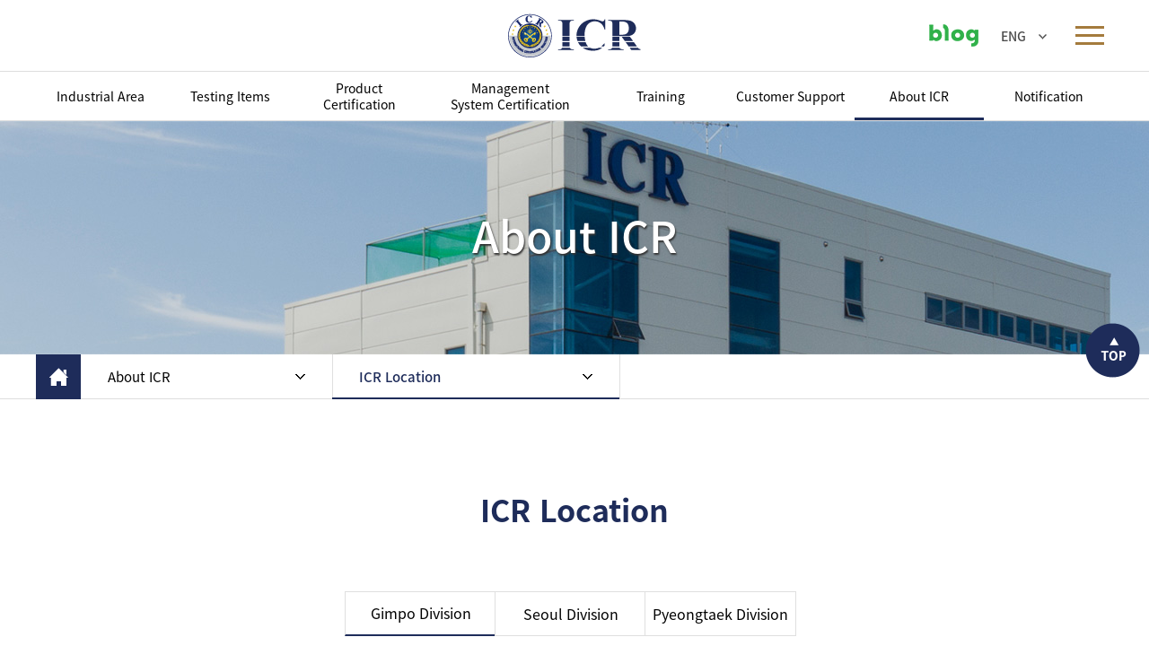

--- FILE ---
content_type: text/html
request_url: https://www.icrqa.com/renewal_eng/introduce/09.asp
body_size: 8590
content:
<!DOCTYPE html>
<html xmlns="http://www.w3.org/1999/xhtml" lang="ko" xml:lang="ko">
<head>

<title>ICR International Certification Registrar</title>

<meta http-equiv="X-UA-Compatible" content="IE=Edge" />
<meta http-equiv="Content-Type" content="text/html; charset=euc-kr" />
<meta name="title" content="ICR International Certification Registrar" />
<meta name="application-name" content="ICR International Certification Registrar">
<meta name="msapplication-tooltip" content="ICR International Certification Registrar">
<meta id="meta_og_title" property="og:title" content="ICR International Certification Registrar">
<meta name="description" content="ICR ATEX Accredited Testing Lab Product Certification CE NB Medical Device ISO 13485 NRTL Auditor Traning NB 2703 ISO 19443 ">
<meta property="og:description" content="ICR ATEX Accredited Testing Lab Product Certification CE NB Medical Device ISO 13485 NRTL Auditor Traning NB 2703 ISO 19443 ">

<meta name="keywords" content="ICR International Certification Registrar">
<meta name="og:type" property="og:type" content="website" />
<meta name="og:title" property="og:title" content="ICR International Certification Registrar" />
<meta name="og:description" property="og:description" content="ICR International Certification Registrar" id="description" />
<meta name="og:image" property="og:image" content="https://icrqa.com/renewal/img/common/logo.png" />

<!--<meta name="og:url" property="og:url" content="http://" />
<meta property="og:url" content="http://" />
-->
<meta name="viewport" content="width=device-width,initial-scale=1.0,minimum-scale=1.0,maximum-scale=1.0,user-scalable=no">

<link rel="stylesheet" type="text/css" href="../css/basefont.css"/>
<link rel="stylesheet" type="text/css" href="../css/base.css"/>
<link rel="stylesheet" type="text/css" href="../css/bbs.css"/>
<link rel="stylesheet" type="text/css" href="../css/btn.css"/>

<link rel="stylesheet" type="text/css" href="../css/layout.css?ver=240424">
<link rel="stylesheet" type="text/css" href="../css/jquery-ui.css"/>

<script type="text/javascript" src="../js/jquery.min.js"></script>
<script type="text/javascript" src="../js/jquery-ui.custom.js"></script>
<script type="text/javascript" src="../js/design.js"></script>

<script type="text/javascript" src="../js/placeholders.min.js"></script> 
</head>


<body>
<ul id="skipToContent">
  <li><a href="#container">본문 바로가기</a></li>
  <li><a href="#gnbW">주메뉴 바로가기</a></li>
</ul>

<!-- loading -->
<div class="loading_area" id="loading_area" style="display:none">
    <div class="loader"></div>
    <div id="bg"></div>
</div>

<!-- //loading -->
<!-- 전체메뉴 -->
<div class="sitemap_wrap" style="display:none;">
  <div class="sitemap">
    <div id="gnbW">
      <? include ("../include/gnb.asp"); ?>
    </div>
  </div>
  <a href="#url" class="close_bt sitemap_close"><img src="../img/common/btn_close2.png" alt=""></a> </div>
<!-- //전체메뉴 -->


<script>
    var oneDepth = 7;
    var twoDepth = 9;
function map_tab(num, el) {
		$(".atab > li").removeClass("on");
		$(el).parent("li").addClass("on");
		$(".tab_area").hide();
		$("#tab_area" + num).show();
	}
</script>
<div id="wrap" class="sub_wrap">
    <!-- header -->
    <div id="header">

    <div class="in_header">
        <h1><a href="../main/main.asp"><img src="../img/common/logo.png" alt=""></a></h1>
		<p class="blog"><a href="https://blog.naver.com/weinfo" target="_blank"><img src="../img/common/icon_blog_green.png" alt="blog"></a></p>
        <ul class="top_menu">
            <li class="ico01"><a href="#url" onclick="topM(1); return false;"><span>ENG</span></a>
                <ul id="top_m1" class="over" style="display: none;">
                    <li class="ico00"><a href="https://icrqa.com/" target="_blank">KOR</a></li>
                    <li class="ico01"><a href="#" target="_blank">ENG</a></li>
                </ul>
            </li>
        </ul>

        <div class="m_gnb_on bt_all">
            <div class="menu_btn">
                <div class="line-top"></div>
                <div class="line-middle"></div>
                <div class="line-bottom"></div>
            </div>
        </div>


    </div>

    <h2 class="skip">????</h2>

    <div id="gnbW" class="w_gnb">
        <div class="gnb">
    <ul>
        <li class="gnb1"><a href="../business/01.asp"><span>Industrial Area</span><span class="small">경쟁력 확보와 기술향상 지원</span></a>
            <ul class="sub_menu">
                <li class="lnb1"><a href="../business/01.asp?cType=01">Automotive</a></li>
                <li class="lnb2"><a href="../business/01.asp?cType=02">Military</a></li>
                <li class="lnb3"><a href="../business/01.asp?cType=03">Drone</a></li>
                <li class="lnb4"><a href="../business/01.asp?cType=04">Industrial Machinery</a></li>
                <li class="lnb5"><a href="../business/01.asp?cType=05">IT/Home Appliances</a></li>
                <li class="lnb6"><a href="../business/01.asp?cType=06">Railway and Vessel</a></li>
                <li class="lnb7"><a href="../business/01.asp?cType=07">Lighting and CCTV</a></li>
                <li class="lnb8"><a href="../business/01.asp?cType=08">Nuclear Power</a></li>
                <li class="lnb9"><a href="../business/01.asp?cType=09">Explosive Atmospheres</a></li>
                <li class="lnb10"><a href="../business/01.asp?cType=10">Medical Devices and IVD</a></li>
            </ul>
        </li>
        <li class="gnb2"><a href="../test/01.asp"><span>Testing Items</span><span class="small">경쟁력 확보와 기술향상 지원</span></a>
            <ul class="sub_menu">
                <li class="lnb1"><a href="../test/01.asp?cType=01">Electrical Safety Test</a></li>
                <li class="lnb2"><a href="../test/01.asp?cType=02">EMC Test</a></li>
                <li class="lnb3"><a href="../test/01.asp?cType=03">Automotive EMC</a></li>
                <li class="lnb4"><a href="../test/01.asp?cType=04">Military EMC</a></li>
                <li class="lnb5"><a href="../test/01.asp?cType=05">Nuclear Power EMC</a></li>
                <li class="lnb6"><a href="../test/01.asp?cType=06">CCTV Performance Test</a></li>
                <li class="lnb7"><a href="../test/01.asp?cType=07">RF Test</a></li>
                <li class="lnb8"><a href="../test/01.asp?cType=08">Reliability Test</a></li>
                <li class="lnb9"><a href="../test/01.asp?cType=09">Failure Analysis</a></li>
                <li class="lnb10"><a href="../test/01.asp?cType=10">Energy Efficiency</a></li>
                <li class="lnb11"><a href="../test/01.asp?cType=11">Lighting</a></li>
                <li class="lnb12"><a href="../test/01.asp?cType=12">Hazardous Area Classification</a></li>
                <li class="lnb13"><a href="../test/01.asp?cType=13">Explosive Atmosphere</a></li>
                <li class="lnb14"><a href="../test/01.asp?cType=14">Machinery Safety and Risk Assessment</a></li>
                <!-- li class="lnb15"><a href="../test/01.asp?cType=15">CGID</a></li -->
                <li class="lnb16"><a href="../test/01.asp?cType=16">Medical Devices Safety</a></li>
                <li class="lnb17"><a href="../test/01.asp?cType=17">Drone Test</a></li>
                <li class="lnb18"><a href="../test/01.asp?cType=18">Battery</a></li>
                <!-- li class="lnb19"><a href="../test/01.asp?cType=19">Military Reliability</a></li -->
                <li class="lnb20"><a href="../test/01.asp?cType=20">6 DOF Seismic Testing</a></li>
                <li class="lnb22"><a href="../test/01.asp?cType=22">Cyber Security</a></li>
                <li class="lnb23"><a href="../test/01.asp?cType=23">Client-Specified Reliability Test</a></li>
            </ul>
        </li>
        <li class="gnb3"><a href="../product/01.asp?cType=02"><span>Product <br>Certification</span><span class="small">경쟁력 확보와 기술향상 지원</span></a>
            <ul class="sub_menu">
                <!-- li class="lnb1"><a href="../product/01.asp?cType=01">KC(Electrical Appliances Safety Control)</a></li -->
                <li class="lnb2"><a href="../product/01.asp?cType=02">KC(EMC & RF)</a></li>
                <li class="lnb3"><a href="../product/01.asp?cType=03">KCs, S-Mark</a></li>
                <li class="lnb4"><a href="../product/01.asp?cType=04">IECEE CB</a></li>
                <li class="lnb5"><a href="../product/01.asp?cType=05">IECEx</a></li>
                <li class="lnb6"><a href="../product/01.asp?cType=06">SEMI</a></li>
                <li class="lnb7"><a href="../product/01.asp?cType=07">E-mark</a></li>
                <li class="lnb8"><a href="../product/01.asp?cType=08">CE (RED, EMC, LVD)</a></li>
                <li class="lnb9"><a href="../product/01.asp?cType=09">CE (MD)</a></li>
                <li class="lnb10"><a href="../product/01.asp?cType=10">CE (ATEX)</a></li>
                <li class="lnb11"><a href="../product/01.asp?cType=11">CE (MDR)</a></li>
                <li class="lnb12"><a href="../product/01.asp?cType=12">ENEC, ENEC+</a></li>
                <li class="lnb13"><a href="../product/01.asp?cType=13">NRTL (Listed, Field labeling)</a></li>
                <li class="lnb14"><a href="../product/01.asp?cType=14">FCC</a></li>
                <li class="lnb15"><a href="../product/01.asp?cType=15">FDA</a></li>
                <li class="lnb16"><a href="../product/01.asp?cType=16">CCC</a></li>
                <li class="lnb17"><a href="../product/01.asp?cType=17">CFDA</a></li>
                <li class="lnb18"><a href="../product/01.asp?cType=18">TRCU Certification (EAC Certification)</a></li>
                <li class="lnb19"><a href="../product/01.asp?cType=19">Verification of Conformity(VoC)</a></li>
            </ul>
        </li>
        <li class="gnb4"><a href="../system/01.asp"><span>Management <br>System Certification</span><span class="small">경쟁력 확보와 기술향상 지원</span></a>
            <ul class="sub_menu">
                <li class="lnb1"><a href="../system/01.asp">ISO 9001</a></li>
                <li class="lnb2"><a href="../system/02.asp">ISO 14001</a></li>
                <li class="lnb3"><a href="../system/03.asp">ISO 45001</a></li>

                <!-- li class="lnb4"><a href="../system/04.asp">ISO 22000</a></li -->
                <!-- li class="lnb5"><a href="../system/05.asp">FSSC 22000</a></li -->
                <li class="lnb4"><a href="../system/09.asp">ISO 37001</a></li>
                <li class="lnb5"><a href="../system/10.asp">ISO 37301</a></li>
                <li class="lnb6"><a href="../system/06.asp">ISO 13485</a></li>
                <li class="lnb7"><a href="../system/11.asp">ISO 19443</a></li>

                <li class="lnb8"><a href="../system/12.asp">ISO 10002</a></li>
                <li class="lnb9"><a href="../system/13.asp">ISO 21001</a></li>
                <li class="lnb10"><a href="../system/14.asp">ISO 22000</a></li>
                <li class="lnb11"><a href="../system/15.asp">ISO 22716</a></li>
                <li class="lnb12"><a href="../system/16.asp">ISO 27001</a></li>
                <li class="lnb13"><a href="../system/17.asp">ISO 50001</a></li -->

                <li class="lnb14"><a href="../system/07.asp">Certification Procedure</a></li>
                <li class="lnb15"><a href="../system/08.asp">Certification Inquiry</a></li>
            </ul>
        </li>
    
        <li class="gnb5"><a href="../training/01.asp"><span>Training</span><span class="small">경쟁력 확보와 기술향상 지원</span></a>
            <ul class="sub_menu">
                <li class="lnb1"><a href="../training/01.asp">Auditor Training Course</a></li>
                <li class="lnb2"><a href="../training/02.asp">Course guide	</a></li>
                <li class="lnb3"><a href="../training/03.asp">Advantage</a></li>
                <li class="lnb4"><a href="../training/04.asp">Appeal and Complaints</a></li>
                <li class="lnb5"><a href="../training/05.asp">Application</a></li>
            </ul>
        </li>
        <li class="gnb6"><a href="../customer/01.asp"><span>Customer Support</span><span class="small">경쟁력 확보와 기술향상 지원</span></a>
            <ul class="sub_menu">
                <li class="lnb1"><a href="../customer/01.asp">Confirmation of certification status</a></li>
                <li class="lnb2"><a href="../customer/02.asp">Suspension and Withdrawal</a></li>
                <li class="lnb3"><a href="../customer/03.asp">Test Report Search</a></li>
                <li class="lnb4"><a href="../customer/04.asp">Test Status</a></li>
                <li class="lnb5"><a href="../customer/05.asp">Application Forms</a></li>
               <!-- <li class="lnb6"><a href="../customer/06.asp">Promotional Goods</a></li>-->
                <li class="lnb7"><a href="../customer/07.asp">Download Certification Mark and Accreditation Symbol</a></li>
                <li class="lnb8"><a href="../customer/08.asp">Auditor Search</a></li>
                <li class="lnb9"><a href="../customer/09.asp">Malpractice Reporting</a></li>
                <li class="lnb10"><a href="../customer/10.asp">Appeal and Complaints</a></li>
                <li class="lnb11"><a href="../customer/11.asp">Q&A</a></li>
                <li class="lnb12"><a href="../customer/12.asp">VoC Search</a></li>

            </ul>
        </li>
        <li class="gnb7"><a href="../introduce/01.asp"><span>About ICR</span><span class="small">경쟁력 확보와 기술향상 지원</span></a>
            <ul class="sub_menu">
                <li class="lnb1"><a href="../introduce/01.asp">CEO Greeting</a></li>
                <li class="lnb2"><a href="../introduce/02.asp">Management Policy</a></li>
                <li class="lnb3"><a href="../introduce/03.asp">Declaration of Impartiality</a></li>
                <li class="lnb4"><a href="../introduce/04.asp">Organization Chart</a></li>
                <li class="lnb5"><a href="../introduce/05.asp">ICR History</a></li>
				<li class="lnb10"><a href="../introduce/10.asp">CI</a></li>
                <li class="lnb6"><a href="../introduce/06.asp">Accreditation</a></li>
                <li class="lnb7"><a href="../introduce/07.asp">Global Network</a></li>
                <li class="lnb8"><a href="../introduce/08.asp">Certification over the world</a></li>
                <li class="lnb9"><a href="../introduce/09.asp">ICR Location </a></li>
            </ul>
        </li>
        <li class="gnb8"><a href="../community/01.asp"><span>Notification</span><span class="small">경쟁력 확보와 기술향상 지원</span></a>
            <ul class="sub_menu">
                <li class="lnb1"><a href="../community/01.asp">News Letter</a></li>
                <li class="lnb2"><a href="../community/02.asp">Notice</a></li>
                <!-- li class="lnb3"><a href="../community/03.asp">ICR소식</a></li>
                <li class="lnb4"><a href="../community/04.asp">중기청지원사업</a></li>
                <li class="lnb5"><a href="../community/05.asp">지자체지원사업</a></li -->
            </ul>
        </li>
    </ul>
</div>

        <div id="gnb_bar">
            <div class="inner">
                <h2></h2>
                <ul></ul>
            </div>
        </div>
    </div>

</div>
<!-- m gnb -->

<div id="slide_menu_wrap" class="slide_menu_wrap ">

    <div class="slide_menu_inner">
        <div class="gnb">
    <ul>
        <li class="gnb1"><a href="../business/01.asp"><span>Industrial Area</span><span class="small">경쟁력 확보와 기술향상 지원</span></a>
            <ul class="sub_menu">
                <li class="lnb1"><a href="../business/01.asp?cType=01">Automotive</a></li>
                <li class="lnb2"><a href="../business/01.asp?cType=02">Military</a></li>
                <li class="lnb3"><a href="../business/01.asp?cType=03">Drone</a></li>
                <li class="lnb4"><a href="../business/01.asp?cType=04">Industrial Machinery</a></li>
                <li class="lnb5"><a href="../business/01.asp?cType=05">IT/Home Appliances</a></li>
                <li class="lnb6"><a href="../business/01.asp?cType=06">Railway and Vessel</a></li>
                <li class="lnb7"><a href="../business/01.asp?cType=07">Lighting and CCTV</a></li>
                <li class="lnb8"><a href="../business/01.asp?cType=08">Nuclear Power</a></li>
                <li class="lnb9"><a href="../business/01.asp?cType=09">Explosive Atmospheres</a></li>
                <li class="lnb10"><a href="../business/01.asp?cType=10">Medical Devices and IVD</a></li>
            </ul>
        </li>
        <li class="gnb2"><a href="../test/01.asp"><span>Testing Items</span><span class="small">경쟁력 확보와 기술향상 지원</span></a>
            <ul class="sub_menu">
                <li class="lnb1"><a href="../test/01.asp?cType=01">Electrical Safety Test</a></li>
                <li class="lnb2"><a href="../test/01.asp?cType=02">EMC Test</a></li>
                <li class="lnb3"><a href="../test/01.asp?cType=03">Automotive EMC</a></li>
                <li class="lnb4"><a href="../test/01.asp?cType=04">Military EMC</a></li>
                <li class="lnb5"><a href="../test/01.asp?cType=05">Nuclear Power EMC</a></li>
                <li class="lnb6"><a href="../test/01.asp?cType=06">CCTV Performance Test</a></li>
                <li class="lnb7"><a href="../test/01.asp?cType=07">RF Test</a></li>
                <li class="lnb8"><a href="../test/01.asp?cType=08">Reliability Test</a></li>
                <li class="lnb9"><a href="../test/01.asp?cType=09">Failure Analysis</a></li>
                <li class="lnb10"><a href="../test/01.asp?cType=10">Energy Efficiency</a></li>
                <li class="lnb11"><a href="../test/01.asp?cType=11">Lighting</a></li>
                <li class="lnb12"><a href="../test/01.asp?cType=12">Hazardous Area Classification</a></li>
                <li class="lnb13"><a href="../test/01.asp?cType=13">Explosive Atmosphere</a></li>
                <li class="lnb14"><a href="../test/01.asp?cType=14">Machinery Safety and Risk Assessment</a></li>
                <!-- li class="lnb15"><a href="../test/01.asp?cType=15">CGID</a></li -->
                <li class="lnb16"><a href="../test/01.asp?cType=16">Medical Devices Safety</a></li>
                <li class="lnb17"><a href="../test/01.asp?cType=17">Drone Test</a></li>
                <li class="lnb18"><a href="../test/01.asp?cType=18">Battery</a></li>
                <!-- li class="lnb19"><a href="../test/01.asp?cType=19">Military Reliability</a></li -->
                <li class="lnb20"><a href="../test/01.asp?cType=20">6 DOF Seismic Testing</a></li>
                <li class="lnb22"><a href="../test/01.asp?cType=22">Cyber Security</a></li>
                <li class="lnb23"><a href="../test/01.asp?cType=23">Client-Specified Reliability Test</a></li>
            </ul>
        </li>
        <li class="gnb3"><a href="../product/01.asp?cType=02"><span>Product <br>Certification</span><span class="small">경쟁력 확보와 기술향상 지원</span></a>
            <ul class="sub_menu">
                <!-- li class="lnb1"><a href="../product/01.asp?cType=01">KC(Electrical Appliances Safety Control)</a></li -->
                <li class="lnb2"><a href="../product/01.asp?cType=02">KC(EMC & RF)</a></li>
                <li class="lnb3"><a href="../product/01.asp?cType=03">KCs, S-Mark</a></li>
                <li class="lnb4"><a href="../product/01.asp?cType=04">IECEE CB</a></li>
                <li class="lnb5"><a href="../product/01.asp?cType=05">IECEx</a></li>
                <li class="lnb6"><a href="../product/01.asp?cType=06">SEMI</a></li>
                <li class="lnb7"><a href="../product/01.asp?cType=07">E-mark</a></li>
                <li class="lnb8"><a href="../product/01.asp?cType=08">CE (RED, EMC, LVD)</a></li>
                <li class="lnb9"><a href="../product/01.asp?cType=09">CE (MD)</a></li>
                <li class="lnb10"><a href="../product/01.asp?cType=10">CE (ATEX)</a></li>
                <li class="lnb11"><a href="../product/01.asp?cType=11">CE (MDR)</a></li>
                <li class="lnb12"><a href="../product/01.asp?cType=12">ENEC, ENEC+</a></li>
                <li class="lnb13"><a href="../product/01.asp?cType=13">NRTL (Listed, Field labeling)</a></li>
                <li class="lnb14"><a href="../product/01.asp?cType=14">FCC</a></li>
                <li class="lnb15"><a href="../product/01.asp?cType=15">FDA</a></li>
                <li class="lnb16"><a href="../product/01.asp?cType=16">CCC</a></li>
                <li class="lnb17"><a href="../product/01.asp?cType=17">CFDA</a></li>
                <li class="lnb18"><a href="../product/01.asp?cType=18">TRCU Certification (EAC Certification)</a></li>
                <li class="lnb19"><a href="../product/01.asp?cType=19">Verification of Conformity(VoC)</a></li>
            </ul>
        </li>
        <li class="gnb4"><a href="../system/01.asp"><span>Management <br>System Certification</span><span class="small">경쟁력 확보와 기술향상 지원</span></a>
            <ul class="sub_menu">
                <li class="lnb1"><a href="../system/01.asp">ISO 9001</a></li>
                <li class="lnb2"><a href="../system/02.asp">ISO 14001</a></li>
                <li class="lnb3"><a href="../system/03.asp">ISO 45001</a></li>

                <!-- li class="lnb4"><a href="../system/04.asp">ISO 22000</a></li -->
                <!-- li class="lnb5"><a href="../system/05.asp">FSSC 22000</a></li -->
                <li class="lnb4"><a href="../system/09.asp">ISO 37001</a></li>
                <li class="lnb5"><a href="../system/10.asp">ISO 37301</a></li>
                <li class="lnb6"><a href="../system/06.asp">ISO 13485</a></li>
                <li class="lnb7"><a href="../system/11.asp">ISO 19443</a></li>

                <li class="lnb8"><a href="../system/12.asp">ISO 10002</a></li>
                <li class="lnb9"><a href="../system/13.asp">ISO 21001</a></li>
                <li class="lnb10"><a href="../system/14.asp">ISO 22000</a></li>
                <li class="lnb11"><a href="../system/15.asp">ISO 22716</a></li>
                <li class="lnb12"><a href="../system/16.asp">ISO 27001</a></li>
                <li class="lnb13"><a href="../system/17.asp">ISO 50001</a></li -->

                <li class="lnb14"><a href="../system/07.asp">Certification Procedure</a></li>
                <li class="lnb15"><a href="../system/08.asp">Certification Inquiry</a></li>
            </ul>
        </li>
    
        <li class="gnb5"><a href="../training/01.asp"><span>Training</span><span class="small">경쟁력 확보와 기술향상 지원</span></a>
            <ul class="sub_menu">
                <li class="lnb1"><a href="../training/01.asp">Auditor Training Course</a></li>
                <li class="lnb2"><a href="../training/02.asp">Course guide	</a></li>
                <li class="lnb3"><a href="../training/03.asp">Advantage</a></li>
                <li class="lnb4"><a href="../training/04.asp">Appeal and Complaints</a></li>
                <li class="lnb5"><a href="../training/05.asp">Application</a></li>
            </ul>
        </li>
        <li class="gnb6"><a href="../customer/01.asp"><span>Customer Support</span><span class="small">경쟁력 확보와 기술향상 지원</span></a>
            <ul class="sub_menu">
                <li class="lnb1"><a href="../customer/01.asp">Confirmation of certification status</a></li>
                <li class="lnb2"><a href="../customer/02.asp">Suspension and Withdrawal</a></li>
                <li class="lnb3"><a href="../customer/03.asp">Test Report Search</a></li>
                <li class="lnb4"><a href="../customer/04.asp">Test Status</a></li>
                <li class="lnb5"><a href="../customer/05.asp">Application Forms</a></li>
               <!-- <li class="lnb6"><a href="../customer/06.asp">Promotional Goods</a></li>-->
                <li class="lnb7"><a href="../customer/07.asp">Download Certification Mark and Accreditation Symbol</a></li>
                <li class="lnb8"><a href="../customer/08.asp">Auditor Search</a></li>
                <li class="lnb9"><a href="../customer/09.asp">Malpractice Reporting</a></li>
                <li class="lnb10"><a href="../customer/10.asp">Appeal and Complaints</a></li>
                <li class="lnb11"><a href="../customer/11.asp">Q&A</a></li>
                <li class="lnb12"><a href="../customer/12.asp">VoC Search</a></li>

            </ul>
        </li>
        <li class="gnb7"><a href="../introduce/01.asp"><span>About ICR</span><span class="small">경쟁력 확보와 기술향상 지원</span></a>
            <ul class="sub_menu">
                <li class="lnb1"><a href="../introduce/01.asp">CEO Greeting</a></li>
                <li class="lnb2"><a href="../introduce/02.asp">Management Policy</a></li>
                <li class="lnb3"><a href="../introduce/03.asp">Declaration of Impartiality</a></li>
                <li class="lnb4"><a href="../introduce/04.asp">Organization Chart</a></li>
                <li class="lnb5"><a href="../introduce/05.asp">ICR History</a></li>
				<li class="lnb10"><a href="../introduce/10.asp">CI</a></li>
                <li class="lnb6"><a href="../introduce/06.asp">Accreditation</a></li>
                <li class="lnb7"><a href="../introduce/07.asp">Global Network</a></li>
                <li class="lnb8"><a href="../introduce/08.asp">Certification over the world</a></li>
                <li class="lnb9"><a href="../introduce/09.asp">ICR Location </a></li>
            </ul>
        </li>
        <li class="gnb8"><a href="../community/01.asp"><span>Notification</span><span class="small">경쟁력 확보와 기술향상 지원</span></a>
            <ul class="sub_menu">
                <li class="lnb1"><a href="../community/01.asp">News Letter</a></li>
                <li class="lnb2"><a href="../community/02.asp">Notice</a></li>
                <!-- li class="lnb3"><a href="../community/03.asp">ICR소식</a></li>
                <li class="lnb4"><a href="../community/04.asp">중기청지원사업</a></li>
                <li class="lnb5"><a href="../community/05.asp">지자체지원사업</a></li -->
            </ul>
        </li>
    </ul>
</div>


    </div>
    <div class="all_close">
        <div class="menu_btn is-open">
            <div class="line-top"></div>
            <div class="line-middle"></div>
            <div class="line-bottom"></div>
        </div>
    </div>
</div>
<!-- //m gnb -->


    <!-- //header -->
    <div class="sub_visual">
    <div class="sub_txt">
        <div class="cell">
            <p id="sub_tit"></p>
            <p class="sub_tit_s"></p>
        </div>
    </div>

</div>
<script>
    $(document).ready(function() {
        if (oneDepth == 1) {
            $(".sub_tit_s").html("신뢰할 수 있는 시험 및 인증 서비스 제공");
        } else if (oneDepth == 2) {
            $(".sub_tit_s").html("신뢰할 수 있는 시험 및 인증 서비스 제공");
        } else if (oneDepth == 3) {
            $(".sub_tit_s").html("신뢰할 수 있는 시험 및 인증 서비스 제공");
        } else if (oneDepth == 4) {
            $(".sub_tit_s").html("신뢰할 수 있는 시험 및 인증 서비스 제공");
        } else if (oneDepth == 5) {
            $(".sub_tit_s").html("신뢰할 수 있는 시험 및 인증 서비스 제공");
        } else if (oneDepth == 6) {
            $(".sub_tit_s").html("신뢰할 수 있는 시험 및 인증 서비스 제공");
        } else if (oneDepth == 7) {
            $(".sub_tit_s").html("신뢰할 수 있는 시험 및 인증 서비스 제공");
        } else {
            $(".sub_tit_s").html("신뢰할 수 있는 시험 및 인증 서비스 제공");
        }
    });

</script>


    <!-- container -->
    <div id="container">
        <div id="lnb_wrap">

    <div class="lnb">
        <p class="ico_home"><a href="../main/main.asp"></a></p>
        <div class="lnbs lnbs1">
            <h2 id="lnb_tit"></h2>
            <ul class="copy_menu" id="gnb_menu">
            </ul>
        </div>
        <div class="lnbs lnbs2">
            <h3 id="lnb_tit2"></h3>
            <ul class="copy_menu" id="lnb_menu">
            </ul>
        </div>
    </div>



</div>

        <div id="inner_wrap">
            <!-- 내용 -->

            <div class="sub_con">
                <div class="title_bar">
                    <h2 id="title"></h2>
                </div>
				<ul class="atab three" style="max-width:510px; margin:0 auto;">
					<li class="on"><a href="javascript:void(0)" onclick="map_tab(1, this)">Gimpo Division</a></li>
					<li><a href="javascript:void(0)" onclick="map_tab(2, this)">Seoul Division</a></li>
					<li><a href="javascript:void(0)" onclick="map_tab(3, this)">Pyeongtaek Division</a></li>
				</ul>
				<br>
				<!-- 김포 -->
				<div id="tab_area1" class="tab_area mt20">
                <div class="map_wrap">
                <iframe src="https://www.google.com/maps/embed?pb=!1m18!1m12!1m3!1d12642.824353648994!2d126.61091406977539!3d37.6090757!2m3!1f0!2f0!3f0!3m2!1i1024!2i768!4f13.1!3m3!1m2!1s0x357c9eecefd14e71%3A0xd3c1e74e8798daa6!2zKOyjvCkgSUNS!5e0!3m2!1sen!2skr!4v1584426672815!5m2!1sen!2skr" width="600" height="450" frameborder="0" style="border:0;" allowfullscreen="" aria-hidden="false" tabindex="0"></iframe>
                </div>

                <p class="b_txt pt30">112, Hwanggeum 3-ro 7beon-gil, Hagun-ri, Yangchon-eup, Gimpo-si, Gyeonggi-do, Republic of Korea (10048) </p>
                <!--<p>지번주소 : 경기도 김포시 양촌읍 학운리 3611</p>-->

                <ul class="map_info">
                    <li><strong>TEL :</strong> 02-6351-9002</li>
                    <li><strong>FAX :</strong> 02-6351-9005</li>
                    <li><strong>E-mail :</strong> icr@icrqa.com</li>
                </ul>
				</div>
				<!-- //김포 -->

				<!-- 가산 -->
				<div id="tab_area2" class="tab_area mt20" style="display:none;">
					

						
					<div class="map_wrap">
					<iframe src="https://www.google.com/maps/embed?pb=!1m18!1m12!1m3!1d3166.1272088634805!2d126.88158485121386!3d37.481324379714884!2m3!1f0!2f0!3f0!3m2!1i1024!2i768!4f13.1!3m3!1m2!1s0x357c9f210b865e0d%3A0xadfac5f743c8151a!2z64yA66Wt7Y-s7Iqk7Yq47YOA7JuMNuywqA!5e0!3m2!1sen!2skr!4v1652410579258!5m2!1sen!2skr" width="600" height="450" style="border:0;" allowfullscreen="" loading="lazy" referrerpolicy="no-referrer-when-downgrade"></iframe>
					</div>

					<p class="b_txt pt30">1501, Daerung post tower 6th, 50-3, Gasan-dong, Geumcheon-gu, Seoul, Korea (08510)</p>


					<ul class="map_info">
						<li><strong>TEL :</strong> 02-6351-9001</li>
						<li><strong>FAX :</strong> 02-6351-9007</li>
						<li><strong>E-mail :</strong> icr@icrqa.com</li>
					</ul>

					
				</div>
				<!-- //가산 -->

				<!-- 평택 -->
				<div id="tab_area3" class="tab_area mt20" style="display:none;">
				
						
					<div class="map_wrap">
					<iframe src="https://www.google.com/maps/embed?pb=!1m18!1m12!1m3!1d50952.493333216626!2d127.01572638204651!3d37.044831428736046!2m3!1f0!2f0!3f0!3m2!1i1024!2i768!4f13.1!3m3!1m2!1s0x357b37f5e76f787f%3A0xe0b290f6a1227cb0!2z7Y-J7YOd65Oc66a87YWM7YGsIOydvOuwmOyCsOyXheuLqOyngA!5e0!3m2!1sen!2skr!4v1652410706333!5m2!1sen!2skr" width="600" height="450" style="border:0;" allowfullscreen="" loading="lazy" referrerpolicy="no-referrer-when-downgrade"></iframe>
					</div>

					<p class="b_txt pt30">120 Deurimsandan-ro Cheongbuk-eup Pyeongtaek-si Gyeonggi-do (17791)</p>
					
					<ul class="map_info">
						<li><strong>TEL :</strong> 02-6351-9003</li>
						<li><strong>FAX :</strong> 02-6351-9006</li>
						<li><strong>E-mail :</strong> icr@icrqa.com</li>
					</ul>

			
				</div>
				<!-- //평택 -->
            </div>
            <!-- //내용 -->
        </div>

    </div>
    <!-- //container -->

    <!-- footer-->
    <div id="footerW">
    <div id="footer">
        <div class="addressW">
            <address>
				<dl>
					<dt>Gimpo Division <span class="fn">(Zip code) 10048</span></dt>
					<dd><span>112, Hwanggeum 3-ro 7beon-gil, Yangchon-eup, Gimpo-si, Gyeonggi-do, Korea</span><span class="line"></span><span>TEL : 02-6351-9002 </span><span class="line"></span> <span>FAX : 02-6351-9005</span></dd>
				</dl>
				<dl>
					<dt>Seoul Division <span class="fn">(Zip code) 08510</span></dt>
					<dd><span> 1501, Daerung post tower 6th, 50-3, Gasan-dong, Geumcheon-gu, Seoul, Korea</span><span class="line"></span><span>TEL : 02-6351-9001</span><span class="line"></span> <span>FAX : 02-6351-9007</span></dd>
				</dl>
				<dl>
					<dt>Pyeongtaek Division <span class="fn">(Zip code) 17791</span></dt>
					<dd><span>120 Deurimsandan-ro Cheongbuk-eup Pyeongtaek-si Gyeonggi-do</span><span class="line"></span><span>TEL : 02-6351-9003</span><span class="line"></span> <span>FAX : 02-6351-9006</span></dd>
				</dl>
				<span>E-mail : icr@icrqa.com</span> <span><a href="https://blog.naver.com/weinfo" target="_blank"><img src="../img/common/icon_blog_white.png" alt="blog"></a></span>
            </address>
            <p class="copy">Copyrightⓒ ICR INTERNATIONAL CERTIFICATION REGISTRAR. all rights reserved</p>

            




            <p class="go_top"><a href="javascript:void(0);" onclick="goTop();"><img src="../img/main/top.png" alt=""></a></p>
        </div>

    </div>

</div>
<div class="main_company">
    <ul>
        <!-- li><a href="https://anab.ansi.org" target="_blank"><img src="../img/common/ban01.gif" alt=""></a></li -->
        <li><a href="https://www.iasonline.org" target="_blank"><img src="../img/common/ban08.gif" alt=""></a></li>
        <li><a href="https://www.kab.or.kr" target="_blank"><img src="../img/common/ban02.gif" alt=""></a></li>
        <li><a href="https://www.knab.go.kr/kolas/" target="_blank"><img src="../img/common/ban03.gif" alt=""></a></li>
        <li><a href="https://www.rra.go.kr" target="_blank"><img src="../img/common/ban04.gif" alt=""></a></li>
        <li><a href="https://www.mfds.go.kr" target="_blank"><img src="../img/common/ban05.gif" alt=""></a></li>
        <li><a href="https://www.iecee.org" target="_blank"><img src="../img/common/ban06.gif" alt=""></a></li>
        <!-- li><a href="http://www.exemplarglobal.org" target="_blank"><img src="../img/common/ban07.gif" alt=""></a></li -->
        <li><a href="https://www.iecex.com" target="_blank"><img src="../img/common/ban09.gif" alt=""></a></li>    </ul>
</div>

<div id="black"></div>

    <!-- //footer-->
</div>
<!--//wrap -->

</body>

</html>


--- FILE ---
content_type: text/css
request_url: https://www.icrqa.com/renewal_eng/css/bbs.css
body_size: 10244
content:
@charset "utf-8";
/* CSS Document */
/* ------------------------------------------------------------
 * Name      : bbs.css
 * Desc      : 게시판 layout 
 * Created   : 
 * Updated   : 
 ------------------------------------------------------------ */
.view_tit {padding: 20px 20px 20px 20px; background: #fff; border-top:2px solid #543018; border-bottom: 1px solid #e8e8e8;}
.view_tit .v_tit {font-size: 1.4em; font-weight: 400; line-height: 130%; color: #000000; word-break: break-all;}
.view_cell {overflow: hidden; padding-left: 20px; border-bottom:1px solid #e8e8e8; }
.view_cell > li {float: left; padding-left:30px; color: #7d7d7d; padding:16px 30px 16px 0px;}
.view_cell > li:first-child {padding-left: 0px;}
.view_cell > li.file {color: #4c4c4c;}
.view_cell > li.file a {color: #4c4c4c;}
.view_cell.one {border-bottom:none}
.view_cell.one > li {border-bottom: 1px solid #e8e8e8; float: none;}
.view_td {padding:30px 20px; border-bottom:2px solid #543018; word-break:break-all;}

.click_count {padding: 10px 0px; text-align: right;}
.writer {padding:15px 0px; border-bottom: 1px solid #ddd; font-size: 1.1em;}
.board_re {padding:15px 15px 15px 25px; background: #fff; border: 1px solid #cccccc; margin-top: -1px;}
.board_re .ico_re {padding-bottom: 10px; }
.board_re .ico_re > span {display: inline-block; line-height: 24px; border: 1px solid #0b4da2; border-radius:60px; background: #fff; color: #0b4da2; padding:0px 15px; font-size: 12px; margin-right: 5px;}

.board_type .type {display: inline-block; border-radius: 30px; box-sizing: border-box; line-height:100%; padding: 5px 10px; text-align: center; min-width: 60px; font-weight: 100; font-size: 0.85em; vertical-align:middle;}
.board_type .type1 {background: #ff4a2b; color: #fff;}
.board_type .type2 {background: #f6db50; color:#000}
.board_type .type3 {background: #468bdf; color:#fff}



.table_line {border-top:1px solid #000; overflow: hidden;}

.table_line1 {border:1px solid #d9d9d9; border-bottom: none; overflow: hidden;}
.table_line2 {border-top:2px solid #2f5597; overflow: hidden;}

.code_area {position: relative; padding-left: 100px; box-sizing: border-box; background: #000;}
.code_area input {width: 100%; border-left: 0px; padding-left: 10px;}
.code_area .code {position: absolute; width: 100px; left: 0px; top:50%; transform: translateY(-50%); -webkit-transform: translateY(-50%); color:#fff; text-align: center; display: table;}
.bt_include {position: relative; padding-right: 100px; box-sizing: border-box;}
.bt_include .add_bt {position: absolute; right: 0px; top: 0px;}
.bt_include select {width: 100%; max-width: 100%;}
.bt_include2 {padding-right:65px; margin: 0 auto;}


 /* 리스트 테이블 */
.board_listW { clear:both; width:100%;}
.board_viewW { clear:both; width:100%;}
table.board-list { width:calc(100% + 2px); width:-webkit-calc(100% + 2px); margin-left: -1px; table-layout: fixed;}
table.board-list th { background:#f0f5fa; padding:13px 0 13px; height:30px; color:#262626; font-size:1em; border:1px solid #dedede; border-top:none; font-weight: normal}
table.board-list tr.on td { background:#f8f8f8;}
table.board-list td {border:1px solid #dedede; border-top:none; height:30px; padding:12px 5px 12px; font-weight: 300; color: #333333; text-align: center; word-break: break-all; line-height: 140%; font-size: 0.95em;}
table.board-list td a {color:#333333;}
table.board-list td.subject { text-align:left; padding-left:20px; padding-right:10px;}
table.board-list td.subject a { color: #333333;}
table.board-list.tl th {text-align: left; padding-left: 15px;}
table.board-list.tl td {text-align: left; padding-left: 15px;}
table.board-list td img { vertical-align:middle;}
table.board-list td div.faq { background: url(img/common/icon_re.gif) no-repeat scroll left 1px; padding-left:45px; margin-left:12px; text-align:left;}
table.board-list td.subject .icon_file { background:url(img/common/icon_note.gif) no-repeat left center; padding-left:15px; line-height:14px;}
table.board-list td.subject .org {display: inline-block; background: #0089d0; text-align: center; border-radius: 30px; line-height: 15px; height: 16px; margin-left: 3px; color: #fff !important; font-size: 11px; min-width: 30px; vertical-align: middle;}
table.board-list td.bg {background-color:#f7f7f7;}
table.board-list td .type {display: inline-block; border-radius: 30px; line-height: 20px; height: 20px; text-align: center; min-width: 60px; font-weight: 100; font-size: 12px;}
table.board-list td .type1 {background: #ff4a2b; color: #fff;}
table.board-list td .type2 {background: #f6db50; color:#000}
table.board-list td .type3 {background: #468bdf; color:#fff}
table.board-list.fn td {font-weight: 300}


table.board-list .notice td {background: #f2f2f2;}

.file_ico {background: #b49759; padding:4px; border-radius:100%; display: inline-block; vertical-align: middle; line-height:10px;}
.file_ico img {vertical-align: top}



/* 뷰페이지 */
.board-view_top {border-top:1px solid #d9d9d9}
.board-view { width: 100%; table-layout: fixed; }
.board-view th {background:#f4f5f8; border-bottom:1px solid #dfdfdf; padding:14px 5px 14px 20px; text-align:left; font-weight: 300; color:#262626;}
.board-view th.subject {background:#fff; border-bottom:1px solid #dfdfdf; font-size: 1.15em; height:42px;}
.board-view th.subject .s_txt {font-weight: 400; font-size: 0.95em;}
.board-view td .price {display:block; overflow:hidden; font-weight:500; color:#e3394b; line-height:20px; background: url(../img/common/ico_price.png) no-repeat left top; font-size: 1.4em; padding:6px 0px 7px 40px;}
.board-view td {border-bottom:1px solid #dfdfdf; padding:14px 10px 14px 20px; height:27px;  text-align: left; color: #646464;}
.board-view td.tc { text-align:center; padding:12px 0 11px 0px;}
.board-view td.view_td {padding:30px 20px; border-bottom:none; font-size: 15px; color: #4b4b4b; word-break:break-all;}
.board-view td.write_td {padding:20px 0px;}
.board-view td.evt_view_td { padding:30px 0px; border-bottom:1px solid #a1a1a1;}
.pop_wrap .board-view td {padding: 10px 18px 10px 18px;}
.board-view td a.file {color:#646464; display:inline-block; line-height: 19px; vertical-align: middle; padding-left:28px; background:url(img/ico/ico_file.gif) no-repeat left center; margin-right: 5px;}
.board-view td img {max-width: 100% !important; width: auto !important; height: auto !important}
.board-view th.cont {padding: 60px 0 64px 20px;}
.board-view .reply td { background:#f5f5f5; padding:5%; word-break: break-all}
.board-view .reply td .faq span { display:block; height:27px; padding-left:44px; background:url(../img/common/icon_re2.gif) no-repeat left 3px; color:#b50047;}
.board-view .ico_reW {padding: 0px 0px 10px 0px;}
.board-view .ico_reW .ico_re {display: inline-block; border-radius:6px; background:#a47b3d !important; font-size:0.95em; font-weight: 300;  color: #fff; padding:0px 20px; line-height:30px; vertical-align: top;}
.board-view .ico_reW .date {display: inline-block; font-weight: 300;  color: #7f7f7f; padding-left: 15px; line-height: 30px; vertical-align: top;}
.board-view .reply td .faq p { padding-left:16px;}
.board-view th.last, .board-view tr.last th, .board-view tr.last td { border-bottom: 1px solid #ACACAC;}
.board-view th.last, .board-view tr.last th, .board-view tr.last td { border-bottom: 1px solid #ACACAC;}
.board-view td.event { padding:20px; text-align:center;}
.board-view th.bg {background: #f4f5f8}



.board-point { width: 100%; border-bottom:1px solid #666666; border-top:1px solid #666666}
.board-point th {background:#eeeeee; padding:12px 0 ; text-align:center; font-size:15px; color:#242424;}
.board-point td {padding:12px 0px;}
.board-point td.subject {padding-left:20px;}

.board_viewW {border-top:1px solid #666666}
.board_viewW .board-view .view_tit th {background: #eeeeee; text-align: left; padding-left: 32px; font-size: 22px; color: #242424; line-height: 140%; }
.board_viewW .board-view .view_tit td {background: #eeeeee; text-align: right; padding-right: 32px; font-size:14px; color: #242424; line-height: 140%;  }
.board_viewW .board-view th {background:#fff; padding:18px 0 17px 32px; font-size:14px; color:#242424;}
.board_viewW .board-view td {padding:18px 10px 17px 0px; min-height:27px;}
.board_viewW .board-view td.view_td {padding:40px 32px; line-height:27px; }
.board_viewW .board-view tr:last-child th {border-bottom:1px solid #666666;}
.board_viewW .board-view tr:last-child td {border-bottom:1px solid #666666;}
.board_viewW .board-view .on td {background: #f2f2f2}
.board_viewW .board-view .on th {background: #f2f2f2}

.news_btn {margin: 0 auto; overflow: hidden; padding:20px 0px; max-width:350px }
.news_btn > li {float: left; width: 50%; box-sizing: border-box; padding:6px;}
.news_btn > li > a {display: block; background: #1e2c5a; line-height: 50px; color: #fff; text-align: center;}

.table_view_list {overflow:hidden; margin-left:-15px; font-size:15px}
.table_view_list li {float:left; padding:3px 0px 3px 15px; margin-right:15px; min-height:20px; line-height:20px; color: #7f7f7f; font-weight:300; position: relative;}
.table_view_list li:before {display: block; content: ""; width: 1px; height:14px; background: #dedede; position: absolute; left: 0px; top: 50%; margin-top: -7px;}
.table_view_list li:first-child {margin-left:0px;}
.table_view_list li:first-child:before {display: none;}

.table_view_list li span.tt {color:#000; font-weight: 300; padding-left: 20px;}

.table_view_list li > a {display:inline-block; padding-left:10px; margin-left: 10px; position: relative; color:#7f7f7f}
.table_view_list li > a:before {display: block; content: ""; width: 1px; height:14px; background: #ddd; position: absolute; left: 0px; top: 50%; margin-top: -7px;}
.table_view_list li > a:first-child {border-left:none; padding-left:0px; margin: 0px;}
.table_view_list li > a:first-child:before {display: none;;}


/* 페이징 */

.paging {overflow:hidden; text-align:center; margin:50px 0px 25px 0px; width:100%; font-weight: 500; font-size: 0px;}
.paging img {vertical-align:top;}
.paging a {color:#666666; vertical-align: middle; display:inline-block; zoom:1; line-height:22px; *display:inline; width:22px; height:22px;  font-size:16px; padding:5px; margin: 0px 6px; font-weight:400;}

.paging a.first, .paging a.last {width:22px; height:22px; padding:7px 6px 5px 6px;}
.paging a.next, .paging a.prev {width:22px; height: 22px; padding:7px 6px 5px 6px;}
 {width:22px; height: 22px; padding:7px 6px 5px 6px;}
.paging a.on:after {display: block; content: ""; width:18px; height: 2px; background: #293762; margin: 0px auto; margin-top: 3px;}



 /* 게시글 검색 */
.page_count {overflow: hidden; margin-bottom: 30px;}
.page_count .count {float: left; width: 60%; background:#f5f5f5; line-height:27px; border: 1px solid #d2d2d2; border-right:none; box-sizing: border-box; height: 49px; padding:10px 10px 10px 15px; font-weight:400}
.page_count .bbs_search {float: left; width: 40%; box-sizing: border-box;}
.bbs_search {text-align:center; padding:23px 10px; border:1px solid #f2f2f2; background:#f2f2f2; margin-bottom: 30px;}

.bbs_search_in { max-width:850px; margin:0 auto; position:relative; padding-right:110px; padding-left:145px;}
.bbs_search_in .btn_search { position:absolute; right:0px; top:0px;}
.bbs_search_in .select {position:absolute; left:0px; top:0px;}
.bbs_search_in #searchstr {width:100% !important;}

.bbs_search .select {border:1px solid #fff; vertical-align:middle; width:135px; background-color:#fff; height:40px; font-family: Noto Sans, dotum, gulim;}
.bbs_search .st_select {min-widht:100px; margin-right:0px; position:relative; display:inline-block; *display:inline; vertical-align:middle;}
.bbs_search .st_select p.pl10 {border:1px solid #cacccb; background:#f4f4f4;}
.bbs_search .select_input {height:38px; background:#f4f4f4; line-height:40px; font-family: Noto Sans, dotum, gulim; border:none; line-height:38px; width:100%; padding:0px; color:#737070}
.bbs_search .button-1 {border:none; width:100%; height:40px; position:absolute; left:0px; top:0px; padding:0px; font-size:0; background:url(../img/btn/button-1.png) no-repeat right center;}
.bbs_search .Select {position:absolute; width:100%; top:40px; left:0px; display:none }
.bbs_search .Select li {padding:5px 5px 5px 10px; min-height:20px; line-height:20px; border:1px solid #e2e2e2; border-top:none; background:#fff; cursor:pointer; text-align:left;}
.bbs_search .Select li:hover {background:#f7f7f7}
.bbs_search .input {border:1px solid #fff; color:#656565; line-height:38px; height:40px; font-family: Noto Sans, dotum, gulim; vertical-align:middle;}
.bbs_search .btn_search {
    background: #1e2c5a;
    display: inline-block;
    zoom: 1;
    color: #fff;
	border:1px solid #1e2c5a;
	padding:0px;
    font-family: Noto Sans;
    font-size:14px;
    width:100px;
    height:40px;
    line-height:38px;
    text-align: center;
    cursor: pointer;
    margin-left: 15px;
}
.bbs_search_in.two_col {max-width:850px; padding-left:0px; overflow:hidden;}


.bbs_search_in.two_col .two_cell .pa {left: 0px; top:50%; font-size:15px; font-weight: 700; color: #000; line-height: 20px; margin-top: -10px; padding-left: 10px; background: url(../img/common/bul04.gif) no-repeat left center; }
.bbs_search_in.two_col .col-sm-2 .select_ds {float: left; width: 50%; box-sizing: border-box; }
.bbs_search_in.two_col .two_cell .col-sm-3 .select_ds {width:33.33%;}
.bbs_search_in .col-sm-2 .select {position: relative; width: 100%;}
.bbs_search_in.two_col .cell01 {padding-right:30px; width:55%;}
.bbs_search_in.two_col .cell02 {padding-left:100px; width: 45%}
.bbs_search_in.three_col .two_cell {width:33.33%; padding-left:80px;}
.bbs_search_in.three_col .cell03 {padding-left:60px;}




.st_select_top .st_select p.pl10 {background:#f4f4f4;}
.st_select_top .select_input {background:#f4f4f4; font-family:Noto Sans;}
.st_select_top .st_select p.pl10 {background:#f4f4f4;}
.st_select_top .select_input {background:#f4f4f4;  *border:0px;}
 
 /*글쓰기*/
.board-write {width:100%;}
.board-write tr:first-child th { border-top:none;}
.board-write tr:first-child td { border-top:none;}
.board-write th { background:#f0f5fa; border-bottom:1px solid #dedede; padding:10px 5px 10px 20px; text-align:left; color:#000000; font-weight: 400}

.board-write.th_tc th {padding:13px 0 12px 0px; text-align:center;}
.board-write.th_tc th span {margin-left:-15px;}
.board-write td {border-bottom:1px solid #dedede; height:36px; word-break: break-all; font-weight: 300; line-height:20px; padding:10px 10px 10px 10px;}
.board-write td.tc {text-align:center;  padding:12px 0 11px 0px;}
.board-write td.editor {padding: 0px; height:60px;}
.board-write td.file a { color:#737070; display:inline-block; padding-left:22px; background:url(img/ico/add_file.gif) no-repeat left center;}
.board-write .input {min-height:36px; line-height: 36px; width: 100%; border-color:#dedede}
.board-write textarea {border-color:#dedede}
.board-write select {min-height:36px; line-height: 36px; width: 100%; border-color:#dedede}


.imp { color:#82308e; font-size:14px; width:10px; display:inline-block; zoom:1; *display:inline;}
.board-write th .totalW {padding:0px 20px 0px 0px;}
.board-write th .totalW li {color:#2d2d2d; height:25px; font-size:13px; line-height:25px; position:relative; padding-right:120px;}
.board-write th .totalW li span { display:block; position:absolute; right:0px; top:0px; color:#2d2d2d;}
.board-write th .totalW li.total { height:30px; color:#81308d; font-size:18px; line-height:30px; margin-top:16px; padding-top:10px; border-top:1px solid #d1d1d1;}
.board-write th .totalW li.total span {top:10px; color:#81308d;}

.table_style1 {clear:both; width:calc(100% + 2px); width:-webkit-calc(100% + 2px); margin-left: -1px; table-layout: fixed;}
.table_style1.tl td {text-align: left; padding-left:18px; padding-right:10px; border-top:none; }
.table_style1.tl th {text-align: left; padding-left:18px; padding-right:10px; border-top:none;}
.table_style1 thead tr th {background-color:#f0f5fa; color: #000; padding:14px 2px; border:1px solid #dedede; border-top:none; font-weight:400; word-break:break-all; text-align: center; line-height: 130%;}
.table_style1 thead tr th.dark {background-color:#2f5597; color: #fff}
.table_style1 thead tr th .small {font-weight: 100; font-size: 0.9em;}
.table_style1 tbody tr th {background-color: #f0f5fa; border-bottom:1px solid #dedede; padding:12px 5px 11px;  font-weight:400;}
.table_style1 tbody tr td {	border:1px solid #dedede; line-height:150%; padding:13px 5px; text-align: center; font-weight: 300;  word-wrap: break-word; }
.table_style1 tbody tr td.gray {background: #f5f5f5}
.table_style1 tbody tr td.yellow {background: #fffced}
.table_style1 tbody tr td.blue {font-weight: 400;}
.table_style1 tbody tr td.subject {padding-left:18px; padding-right:10px; text-align:left; word-break:break-all;}
.table_style1 tbody tr .left_line {border-left:1px solid #d5d5d5 !important;}
.table_style1 .input {min-height: 40px; line-height: 40px; width: 100%;}
.table_style1 tbody tr.off td {opacity: 0.3;}
.table_style1.td_tl td {text-align: left; padding-left:18px; padding-right:10px; border-top:none; }


.history_table {clear:both; width:100%; table-layout: fixed}
.history_table.tl td {text-align: left; padding-left:18px; padding-right:10px; border-top:none; }
.history_table.tl th {text-align: left; padding-left:18px; padding-right:10px; border-top:none;}
.history_table thead tr th {background-color:#f8f7f7; color: #000; padding:14px 2px; height: 30px; border-bottom:2px solid #ffd203; font-weight:400; word-break:break-all; text-align: center; line-height: 130%;}
.history_table tbody tr th {background-color: #f4f5f8; border-bottom:1px solid #f1f1f1; padding:12px 0 11px;}


.history_table tbody tr td {border-bottom:1px solid #f1f1f1; line-height:20px; padding:15px 5px 15px 15px; text-align: left; font-weight: 300;  word-wrap: break-word; color: #5c5c5c}
.history_table tbody tr th {border:1px solid #d9d9d9; font-weight: normal;}
.history_table tbody tr td.subject {padding-left:18px; padding-right:10px; text-align:left; word-break:break-all;}
.history_photo {max-width: 300px;}


.newsletter_list {overflow: hidden; margin: -8px;}
.newsletter_list > div {float: left; width: 50%; position: relative; box-sizing: border-box; padding:10px 8px;}
.newsletter_list > div > a {display: block; position: relative; padding:40px 40px 40px 265px; height:322px; box-sizing: border-box; border: 1px solid #dedede; color: #4b4b4b}
.newsletter_list > div > a .pic {display: block; position: absolute; left: 40px; top: 40px; box-shadow:1px 1px 4px #ccc; width:180px; height: 240px;}
.newsletter_list > div > a .pic img {width: 100% !important; height: 100% !important;}
.newsletter_list > div > a .txt_t {display: block;}
.newsletter_list > div > a .txt_s {display: block; font-size: 1.2em; line-height:150%; height:175px;}
.newsletter_list > div > a .date {display: block; font-size: 15px; color: #666666}
.newsletter_list > div .bt {position: absolute; left:270px; top:125px; overflow: hidden; width:calc(100% - 320px); width:-webkit-calc(100% - 320px);}
.newsletter_list > div .bt > li {float: left; width: 50%; box-sizing: border-box; padding: 2px;}
.newsletter_list > div .bt > li > a {display: block; line-height:20px; padding:8px 3px; text-align: center; color: #4b4b4b; font-size: 15px; background: #f2f2f2}
.newsletter_list > div .bt > li > a:hover {color:#fff; background: #1e2c5a}






.word_keep td {word-break: keep-all !important}
.word_keep th {word-break: keep-all !important}
.word_break td {word-break:break-all !important}
.word_break th {word-break:break-all !important}

.bg_no {background:none;}


.file_nameW {border:1px solid #d5d5d5; margin-top:5px; height:35px;}
.file_name {padding:0px 30px 0px 13px; position:relative; line-height: 33px;}
.file_name a {position:absolute; right:10px; top:0%; height:33px; line-height:33px;}
.file_name img {vertical-align: middle; }
.file_name span {display: inline-block; vertical-align: middle; line-height: 20px; color: #646464;}
.file_input2 {margin-top:5px; position:relative;}
.file_input2 .bt {display:block; text-align:center; background:#333333}
.file_input2 .bt span {display:inline-block; padding-left:30px; height:43px; line-height:43px; background:url(../img/common/file.png) no-repeat left center; background-size:24px auto; color:#fff; font-size:14px;}
input.fileup {position: absolute; top: 0; left: 0; display: inline-block; width: 100%; height: 140px; opacity: 0;}


/* gallery */
.photo_listW {width:100%;}
.photo_listW > ul {overflow: hidden; margin: -20px;}
.photo_listW > ul > li {float: left; width:33.333%; box-sizing: border-box; padding:20px;}
.photo_listW > ul > li > a {display: block; color: #333333; border: 1px solid #cccccc; position: relative;}
.photo_listW > ul > li > a .pic {display: block; box-sizing: border-box; width:100%; padding-bottom:51.88%; position: relative; overflow: hidden;}
.photo_listW > ul > li > a .pic img {max-width:100%; max-height: 100%; position: absolute; left: 50%; top: 50%; transform: translate(-50%, -50%); -webkit-transform: translate(-50%, -50%);}
.photo_listW > ul > li > a .pic .type {max-width:26px; max-height:26px; position: absolute; left:100%; top:100%; transform:none; -webkit-transform:none; margin: -40px 0px 0px -40px;}
.photo_listW > ul > li > a .txtW {display: block; min-height:105px; padding:6%; border-top:1px solid #ccc; box-sizing: border-box;}
.photo_listW > ul > li .txt_t {display: block; font-size: 1.15em; font-weight:500; overflow: hidden; white-space: nowrap;  text-overflow: ellipsis; -o-text-overflow: ellipsis; padding-bottom: 10px;}
.photo_listW > ul > li .s_txt {display:block; overflow:hidden; white-space:nowrap; text-overflow:ellipsis; -o-text-overflow:ellipsis; font-weight:500; color:#000; height:20px; line-height:20px; padding-bottom:10px; font-size:16px; text-align: left;}
.photo_listW > ul > li .tit {display:block; overflow:hidden; white-space:nowrap; text-overflow:ellipsis; -o-text-overflow:ellipsis; font-weight:500; color:#000; height:20px; line-height:20px; padding-bottom:10px; font-size:17px; text-align: left;}
.photo_listW > ul > li .txt_s {display: block; overflow: hidden; text-overflow: ellipsis; display: -webkit-box; -webkit-line-clamp:2; -webkit-box-orient: vertical; text-align: left; line-height:26px; height:52px; color: #7c7b7b; font-size: 0.95em;}
.photo_listW > ul > li .date {display: inline-block; color: #7c7b7b; font-weight: 100; margin-top: 15px; padding-right: 10px; font-size: 0.95em;}

.photo_listW > ul.gallery_list {margin: -7px;}
.photo_listW > ul.gallery_list > li {width:25%; padding:7px;}
.photo_listW > ul.gallery_list > li > a {border-color:#dddddd}
.photo_listW > ul.gallery_list > li > a .pic {padding-bottom:100%;}
.photo_listW > ul.gallery_list > li .txtW {text-align: right; border-color:#dddddd}
.photo_listW > ul.gallery_list > li .txt_s {font-size:1.2em; text-align: left; font-weight: 600; color: #272830;}
.photo_listW > ul.gallery_list > li .date {display: inline-block; color: #000; padding-right: 0px; font-weight: 100; margin-top: 15px; padding-left:23px; background: url(../img/common/ico_day2.png) no-repeat left center;}



.list_photo {clear:both; width:100%; overflow: hidden; border-top:2px solid #000;}
.list_photo ul {overflow:hidden;}
.list_photo li { border-bottom: 1px solid #e9e9e9; padding: 20px 0px;}
.list_photo li > a {display: block; position: relative; padding-left:235px; min-height:200px;}
.list_photo li .pic {display:block; width:200px; box-sizing: border-box; border: 1px solid #c2c3c9; text-align: center; height:200px; position: absolute; left: 0px; top: 0px; background-size: cover !important}
.list_photo li .pic img {width:100%; height: 100%; max-width:100%;  max-height:100%; margin: 0 auto;}
.list_photo li .pic img.no_img {width: auto !important; height: auto !important;}
.list_photo li .txt_t {display: block; font-size:22px; color:#0c91dd; font-weight:300; line-height: 150%; margin:10px 0px 25px 0px; overflow:hidden; white-space:nowrap; text-overflow:ellipsis; -o-text-overflow:ellipsis;}
.list_photo li .txt {display:block; color:#000; line-height: 140%; margin-top: 5px; position: relative; padding-left:80px;}
.list_photo li .txt > strong {position: absolute; left: 0px; top: 0px; color: #666666}
.list_photo li .name {display: inline-block; line-height:20px; font-weight: 500; color: #0c91dd; border:1px solid #0c91dd; border-radius:15px; text-align: center; padding:4px 13px;}





/* 이전글 다음글 */
.next_list {border:1px solid #dedede; margin:15px 0px; font-size: 15px; border-left:none; border-right:none;}
.next_list dl {position:relative; padding-left:100px;  padding-right:100px; height:55px; line-height:55px;}
.next_list dl.prev { border-top:1px solid #dedede;}

.next_list dl dt {position:absolute; left:0px; top:0px; color:#333; text-align:left; width:100px; border-right:1px solid #dedede;  box-sizing: border-box; background:#f2f2f2; padding-left:30px; font-weight: 300;}
.next_list dl dd {padding-left:20px; background:url(../img/common/top_line2.gif) no-repeat left center; color:#000000; overflow: hidden; white-space: nowrap; text-overflow: ellipsis; -o-text-overflow: ellipsis; padding-right:10px; height:55px;}
.next_list dl dd a {color:#4b4b4b;  display:block; overflow: hidden; white-space: nowrap; text-overflow: ellipsis; -o-text-overflow: ellipsis; }
.next_list dl dd.date {position: absolute; padding-left:40px; background:none; padding-right:35px; right: 0px; top: 50%; transform: translateY(-50%); -webkit-transform: translateY(-50%); border-left:1px solid #dedede; }




/* 비밀글 password */
.pw_box {text-align: center; max-width: 350px; margin: 0 auto;}
.pw_box h3 {font-size:23px; text-align:center; color:#000; font-weight: 500; line-height:30px; padding-bottom:30px;}
.pw_box .txt {font-size:1.15em; color:#000; font-weight: 500; line-height: 140%; padding: 30px 0px 10px 0px;}
.pw_box .txt strong {color:#de2b2f;}
.pw_box form {text-align:center;}
.pw_box form .input {width:100%; height: 44px; line-height: 44px;}
.pw_box .bt {padding: 20px 0px; margin-top: 20px; border-top:1px solid #000; }
.pw_box .bt > a {display: block; background: #000; line-height:60px; color: #fff; font-weight: 100; font-size: 1.15em;}


.view_bg3 {padding:20px 0px 10px 0px; word-break: break-all}
.view_bg3 .name {display:block !important;	padding:8px 0px !important; position:relative; border:1px solid #cfcfcf; border-right:none; border-left:none; margin-bottom:10px; color:#a29c99; min-height: 27px;}
.view_bg3 .name strong {padding-right:10px;	color:#333333;}





/* add file */

.file_W {position:relative;}
.file_input { /*padding-right:85px;*/ padding-right:90px; position:relative;}
.file_input label { position:absolute; right:0px; top:0px; cursor:pointer; display:inline-block; overflow:hidden; padding: 0px 15px; height: 40px; line-height:38px; font-size: 0.95em; background:#fff; color: #333; border: 1px solid #cdcdcd; box-sizing: border-box;}
.file_input label input {position:absolute; width:0; height:0; overflow:hidden; padding:0px; border:none;}
.file_input > input {color:#737070; font-size:1em; background-color: #ffffff; border: solid 1px #ccc; width:100%;  box-sizing:border-box; -moz-box-size:border-box; min-height: 40px; line-height: 38px; padding-left: 10px;}
.add_file {position:absolute; right:0; top:0px;}
.add_plus {
    display: inline-block;
    vertical-align: middle;
    white-space: nowrap;
    zoom: 1;
}
.add_plus span {
    padding: 0 10px;
    text-align: center;
    display: inline-block;
    vertical-align: middle;
    border: 1px solid #ccc;
    height:40px;
    width: 40px;
    line-height:40px;
    font-weight: 600;
    font-size:18px;
    color: #fff;
    box-sizing: border-box;
    background: #b2b2b2;
}
.add_plus span.red {
    color: #e20e20;
}
#file_add > li {padding-right:41px; position: relative;}
.input_del { position: absolute; right: 0; top:0px;}
#file_add li.pt5, #option_add li.pt5, #file_add_img li.pt5 {
    position: relative;
    
}
.file_area {margin-top: 10px; width: 100%;}
.file_area > li {overflow:hidden; padding: 5px 35px 5px 5px; background:#f9f9f9; border-bottom:1px solid #ddd; position: relative;}
.file_area > li:first-child {border-top:1px solid #ddd;}
.file_area > li > span {display:block; vertical-align: middle; word-break: break-all;  width: 50%; float: left; box-sizing: border-box; padding: 0px 5px;}
.file_area > li > span.name {color:#337ab7; overflow: hidden; white-space: nowrap; text-overflow: ellipsis;}

.file_area > li .del {position: absolute; right: 5px; top: 50%; transform: translateY(-50%); -webkit-transform: translateY(-50%); border: 1px solid #ccc; border-radius:3px; background: #fff; height: 20px; line-height: 18px; min-width: 30px; text-align: center; color: #000;}

/* 980px 이하 */
@media screen and (max-width:980px) {
    .photo_listW > ul {margin: -10px;}
    .photo_listW > ul > li {padding: 10px;}
    .ev_tb thead tr th {font-size:13px !important; padding: 5px 0px;}
    .ev_tb tbody tr td {font-size:12px !important; line-height:17px !important; height:90px;}
    .ev_tb tbody tr td .eve_txt a {font-size:13px;}
    
    .sch_topW .sch_search {margin: 0 auto; position: relative; right: auto; top: auto;}
    
    .page_count .count {width: 30%;}
    .page_count .bbs_search {width: 70%}
    

    
    .newsletter_list > div {width: 100%;}
    
    
}
/* 768px 이하 */
@media screen and (max-width:767px) {
    .photo_listW > ul > li {width:50%;}
    .photo_listW li .txt {font-size:13px;}

    
    .list_photo li > a {padding-left:190px; min-height:170px;}
    .list_photo li .pic {width:170px; height: 170px;}
    .list_photo li .txt_t {margin-bottom: 20px;}


    .photo_listW .photo_data li {width:33.33%;}
    .photo_listW > ul > li .txt_t {font-size:18px;}
    .photo_listW > ul > li .txt_s {line-height: 20px; height: 41px;}
    
    .tour_list > ul {margin: 0px -2px 0px 1px;}
    .tour_list > ul > li {float: left; width:50%;}
    

    .certificate_list > ul {margin: 0px -2px 0px 1px;}
    .certificate_list > ul > li {float: left; width:50%;}

    .event_list > ul > li {float: left; width:50%;}

    .bbs_search_in.two_col .two_cell {float: none; clear: both; width:100% !important; padding-left:100px; padding-right: 0px !important}
    .bbs_search_in.two_col .cell01 {margin-bottom: 5px;}
    .bbs_search .two_col .btn_search {height:84px;}
    
    .ev_tb tbody tr td {height:75px;}
    
    table.board-list td .type {min-width:10px; display: block; font-size:0.85em; padding:2px 5px; height: auto; line-height: 140%; word-break: break-all}

    .view_slide {padding: 20px;}
    
    .gallery-pager {padding-top:20px;}
    
    .table_view_list {font-size: 14px;}
    .board-view td.view_ {font-size: 14px;}td {font-size: 14px;}
    .next_list {font-size: 14px;}
   
    
}

/* 600px 이하 */
@media screen and (max-width:599px) {
 

    .paging {margin:26px 0px 10px 0px; width:100%;}

    .paging a {font-size:13px;}


    .table_view_list {margin-left: -15px;}
    .table_view_list > li.fr {float: left !important} 
    .table_view_list > li {margin-right: 15px; padding-left: 15px;}
    
    .photo_listW li {width:50%;}
   
}


/* 480px 이하 */
@media screen and (max-width:479px) {
    .view_tit {padding:10px;}
    .view_tit .v_tit {font-size: 1.3em}
    .view_cell {padding-left: 10px;}
    .view_cell > li {padding: 10px 25px 10px 0px;}
    .view_td {padding: 20px 10px;}
    .board_re {padding:10px;}
    .board_re .ico_re > span {line-height:18px;}
    table th {word-break: break-all;}
	table.break_no  th {word-break:keep-all;}
    
	.photo_listW > ul {margin: 0px -10px;}
    .photo_listW > ul > li > div {margin-left:0px;}
	.photo_listW > ul > li {width:100%; float: none;}
    .photo_listW > ul > li .txt_s {padding-top: 0px;}
    .photo_listW > ul > li > a .txtW {min-height: auto;}    
    .board-write th {padding-left: 10px !important;}   
    .board-write td {padding:8px 5px; height: auto;}
    #inner_wrap table tbody tr td {font-size:0.9rem !important; padding: 5px; height:30px;}
    #inner_wrap table tbody tr th {font-size:0.9rem !important; padding: 5px}
    #inner_wrap table thead tr th {font-size:0.9rem !important; line-height:130%; padding: 5px; height:30px;}
    #inner_wrap table thead tr th.td_tit  {font-size:14px !important; padding:10px}
    #inner_wrap table tbody tr td .btnSmall span {padding: 3px 6px 3px 6px; font-size:12px;}
    .board-write .input {min-height:32px !important; line-height: 32px !important; padding-left: 5px;}
    .board-write .btnNormalB span {padding: 0px 15px; height:32px; line-height:31px;}
    .board-write .btnNormalB.cancel span {padding: 0px 15px; height:30px; line-height:30px;}
    
    #inner_wrap .board-view th.subject {font-size:15px !important; padding-top: 8px; padding-bottom: 8px; }
    .table_view_list {font-size: 13px;}
    
    .news_btn > li > a {line-height: 40px;}
    table .w_cell { display:none;}
    
    
    .file_input > input {min-height:36px; line-height:34px; padding-left: 5px;}
    .file_input label {padding: 0px 22px; height: 36px; line-height:36px;}
    .select_ds select {padding: 0px 0px 0px 5px; height:36px;}
    .select {height:36px;}
    table.board-list td .ico {line-height: 18px; height: 20px; min-width: 44px;}
   
    .next_list {font-size: 13px;}
    .next_list dl {padding-right: 0px; height: 45px; line-height: 45px; padding-left:80px;}
    .next_list dl dt {padding-left:20px; width:80px;}
    .next_list dl dd {height: 45px; line-height: 45px;}
    .next_list dl dd.date {display: none;}
    .bbs_search {padding:10px;}
    .bbs_search {margin-bottom:10px;}
	.bbs_search_in {padding:0px;}
	.bbs_search_in .select {position:relative; margin-bottom:5px; width:100%; line-height:34px; height:36px;}
	.bbs_search_in .btn_search {position:relative; display:block; margin:5px 0px 0px 0px; width:100%;}
    .bbs_search .btn_search {height:36px; line-height: 34px; font-size: 14px;}
    .bbs_search .input {line-height:34px; height:36px;}
    .bbs_search .two_col .btn_search {height:40px;}
    .bbs_search_in.two_col .two_cell {padding-left: 80px; margin-bottom: 0px;}
    .bbs_search_in.two_col .two_cell .pa {font-size: 13px; }
    
    .page_count .count {display: none;}
    .page_count .bbs_search {width: 100%; background: #f5f5f5;}
    
    .file_ico img {width: 14px;}
    
    
    .list_photo li {padding:15px 0px;}
    .list_photo li > a {padding-left:130px; min-height:120px;}
    .list_photo li .pic {width:120px; height: 120px;}
    .list_photo li .name {padding:2px 13px;}
    .list_photo li .txt_t {font-size:15px; margin:5px 0px;}
    .list_photo li .txt {font-size:12px; line-height:18px; margin-top:2px; padding-left: 60px;}

    .view_sns li a {width:24px; }

    
    .txt_i {background-size: 20px auto !important; padding-left: 25px !important; line-height: 20px !important;}
    .paging a { line-height:20px; *display:inline; width:20px; height:20px; font-size:14px; padding:2px; margin: 0px 2px;}
    .paging a.first, .paging a.last {padding:4px 3px 4px 3px;}
    .paging a.next, .paging a.prev {padding:4px 3px 4px 3px;}
    
    
    .input {min-height: 36px !important; line-height: 36px !important; padding-left: 5px;}
    .select_ds select {padding: 0px 0px 0px 5px; height: 36px;}
    .sch_topW {padding: 0px 10px;}
    .sch_topW .in_box .date {font-size:23px; }
    .ev_tb tbody tr td {height:40px;}
    .ev_tb tbody tr td .date {margin-left: -2px;}
    

    
    .gallery-pager {padding-top: 10px;}

    
    
    .newsletter_list > div > a {padding: 20px 20px 20px 145px; height: auto; min-height: 185px}
    .newsletter_list > div > a .pic {left:15px; top:20px; width: 111px; height:148px;}
    .newsletter_list > div .bt {left: 150px; top: 85px; width: calc(100% - 180px); width: -webkit-calc(100% - 180px);}
    .newsletter_list > div .bt > li > a {padding: 5px 3px; font-size: 13px;}
    .newsletter_list > div > a .txt_s {height:100px;}
    .newsletter_list > div > a .date {font-size: 13px;}
    
    .board-view .reply td {padding:10px !important;}
    .board-view .ico_reW .ico_re {line-height: 25px;}
    .board-view .ico_reW .date {line-height: 25px;}
    
    

}

/* 320px 이하 */
@media screen and (max-width:329px) {
	.event_list > ul > li {width:100%; float: none;}
    .photo_listW li {width:100%; float: none;}
    
}




--- FILE ---
content_type: text/css
request_url: https://www.icrqa.com/renewal_eng/css/btn.css
body_size: 2114
content:
@charset "euc-kr";
.btnNormal, .btnNormal span, .btnBBig, .btnBBig span, .btnTiny, .btnTiny span, .btnTinys, .btnTinys span,  .btnBig, .btnBig span, .btnCtrl, .btnCtrl span, .btnDate, .btnDate span, .btnGeneral, .btnGeneral span, .btnStrong, .btnStrong span, .btnNormalB, .btnNormalB span, .btnNormalS, .btnNormalS span, .btnSubmit, .btnSubmit span, .btnEm, .btnEm span, .btnSearch, .btnSearch span, .btnSmall, .btnSmall span {
    display: inline-block;
    position: relative;
    text-decoration: none;
    vertical-align: middle;
    white-space: nowrap;
	
	color:#fff;
	zoom:1;
	*display:inline;
	cursor:pointer;
}
.btnNormal span, .btnCtrl span, .btnDate span, .btnGeneral span, .btnStrong span, .btnSubmit span, .btnEm span, .btnSearch span {
    cursor:pointer;
    vertical-align:top;
}
a em {display:inline-block; height:11px; vertical-align:middle; line-height:0; padding:0; zoom:1; *display:inline;}
a.btnStrong, a.btnSubmit {color:#fff; font-size:16px; }
a.radius {border-radius:30px !important}

button {padding: 0px; border: none; cursor: pointer;}
button {background: none; font-family: Noto Sans;}
.btn_zone {padding:38px;}
.btnSubmit {background:#a0a0a0; text-align:center; font-size:13px;}
.btnSubmit span {padding:0px 30px 0px 30px; color:#fff; border:1px solid #7f7f7f; height:50px; line-height:50px; font-size:14px;}
.btnSubmit.purple span {background:#84308e; color:#fff; border:1px solid #84308e;}
.btnSubmit.cancel span {background:#fff; color:#000; border:1px solid #c3c3c3;}
.btnSubmit em.icoArrow {background:url(../img/common/arrow.png) no-repeat left center; vertical-align:top; *vertical-align:middle; margin:0 -20px 0 29px; width:6px; height:58px;}
.btnSubmit.red {background:#e20e20;}
.btnSubmit.red span {background:#e20e20; color:#fff; border:1px solid #e20e20;}
.btnSubmit.purple span {background:#84308e; color:#fff; border:1px solid #84308e;}
.btnSubmit.gray span {background:#5f6062; color:#fff; border:1px solid #5f6062;}

.btnSmall {background:#003876; line-height: 100%;}
.btnSmall span {padding:3px 17px 3px 17px; min-height:20px; line-height:18px; font-size: 14px; white-space:normal;}
.btnSmall.line {background:#fff; border:1px solid #003876;}
.btnSmall.line span {color:#003876; min-height:18px; line-height:16px; }
.btnSmall.p_line {background:#fff; border:1px solid #000; line-height:18px;}
.btnSmall.p_line span {color:#333; min-height:20px;  line-height:18px;}
.btnSmall span.two_row {padding:11px 20px; height:36px; line-height:18px;}
.btnSmall.black {background: #242424}
.btnSmall.red {background: #ed2129}
.btnSmall.blue {background: #0c91dd}
.btnSmall.gray {background: #757a85}

.btnTinys {background:#ececec; font-size:12px;}
.btnTinys span {padding:0px 17px ; height:25px; line-height:24px; border: 1px solid #d0d0d0; color:#646464;}
.btnTinys.gray {background:#5f6062;}
.btnTinys.line {background:#fff;}
.btnTinys.p_line {background:#fff; }
.btnTinys.p_line span {color:#8264b3; border:1px solid #8264b3;}

.btnTiny {background:#fff; border-bottom:1px solid #e9e9e9; font-size:13px; line-height: 100%;}
.btnTiny span {padding:0px 10px 0px 10px; text-align:center; border:1px solid #cccccc; color:#333; height: 24px; line-height: 24px;}
.btnTiny span.red {color:#e20e20;}
.btnTiny em.icoArrow {background:url(../img/common/arrow_s.png) no-repeat left center; vertical-align:top; margin:0 0 0 10px; width:4px; height:21px;}
.btnTiny em.down {background:url(../img/common/ico_down.png) no-repeat left center; vertical-align:top; margin:0 10px 0 0px; width:10px; height:21px;}
.btnTiny em.del {background:url(../img/common/ico_del.png) no-repeat left center; vertical-align:top; margin:0 10px 0 0px; width:10px; height:21px;}
.btnTiny.gray {background:#777777;}
.btnTiny.gray span {border:1px solid #777777; color:#333; color:#fff;}



.btnNormal {min-width:90px; background:#666666; text-align:center; font-size:14px; font-weight: 400;}
.btnNormal span {padding:0px 17px; height:34px; line-height:33px;}
.btnNormal.yellow {background:#ffc240; color: #000;}
.btnNormal.yellow span {color: #000;}
.btnNormal.line {background:#fff; border:1px solid #d0d0d0;}
.btnNormal.line span {color:#242424; height:32px;}
.btnNormal.red {background: #ed2129}
.btnNormal.gray {background:#7d7d7d;}
.btnNormal.black {background: #000}
.btnNormal.blue {background: #0c91dd}
.btnNormal span.link {background:url(../img/common/location.gif) no-repeat right center; margin-right: 10px;}


.btnNormalB {background:#333333; text-align:center; font-size:14px; font-weight:400;}
.btnNormalB span {padding:0px 22px; height:36px; line-height:35px;}
.btnNormalB.line {background:#fff; border:1px solid #8062b2;}
.btnNormalB.line span {color:#8062b2; height:34px;}
.btnNormalB.gray {background: #757a85}
.btnNormalB.red {background: #ed2129}
.btnNormalB.cancel {background:#fff;  color:#000000; border:1px solid #000000; box-sizing: border-box;}
.btnNormalB.cancel span {color:#333333; line-height:33px; height: 34px;}
.btnNormalB.bg_print {box-sizing: border-box; padding: 0px 20px;}
.btnNormalB.bg_print span {background: url(../img/common/ico_print.png) no-repeat left center; padding: 0px 0px 0px 25px;}
.btnNormalB.bg_ico {box-sizing: border-box; padding: 0px 20px;}
.btnNormalB .bg_down {background: url(../img/common/ico_down.png) no-repeat left center; padding: 0px 0px 0px 30px;}
.btnNormalB .bg_go {background: url(../img/common/ico_go.png) no-repeat right center; padding: 0px 30px 0px 0px;}
.btnNormalB .bg_link {background: url(../img/common/ico_link.png) no-repeat right center; padding: 0px 30px 0px 0px;}


.btnStrong {min-width:160px; background:#1e2c5a; letter-spacing: -1px; color: #fff; text-align:center; font-size:16px; font-weight:300;}
.btnStrong span {padding:0px 30px; height:60px; line-height:58px;}
.btnStrong.cancel {background:#fff; border:1px solid #1e2c5a; color:#1e2c5a;}
.btnStrong.cancel span {color:#1e2c5a; height:58px; line-height:57px; }
.btnStrong.red.cancel {border:1px solid #0c91dd; color:#0c91dd;}
.btnStrong.red.cancel span {color:#0c91dd; height:58px; line-height:57px; }
.btnStrong.blue.cancel {border:1px solid #0c91dd; background:#fff; color:#0c91dd;}
.btnStrong.blue.cancel span {color:#0c91dd; height:58px; line-height:57px; }
.btnStrong.gray {background:#cccccc; min-width:100px}
.btnStrong.ss {min-width:100px; }
.btnStrong.bb {min-width:180px; }
.btnStrong .bg_down {background: url(../img/common/ico_down3.png) no-repeat left center; padding: 0px 0px 0px 30px;}


.btnEm {background:#ececec;}
.btnEm span {padding:0px 15px 0px 15px; height:32px; line-height:29px; font-size: 14px; font-family: nGothicB;}
.btnEm.line {border:1px solid #d0d0d0;}
.btnEm.line span {color:#646464; height:30px;}



.btnGeneral {max-width:360px; width: 100%; box-sizing: border-box; background:#1e2c5a; letter-spacing: -1px; color: #fff; text-align:center; font-size:18px; font-weight:400; /*border-radius:80px;*/ }
.btnGeneral span {padding:0px 25px; height:70px; line-height:70px; font-weight: 100;}
.btnGeneral.cancel {background:#fff; border:1px solid #1e2c5a; color:#1e2c5a;}
.btnGeneral.cancel span {color:#1e2c5a; height:60px; line-height:58px; }


.btnBig {min-width:90px; background:#1e2c5a; color:#fff; text-align:center; line-height:50px; padding:0px 57px;}
.btnBig > span {vertical-align: top;}
a.btnBBig, a.btnBig {color:#fff;}


/* 768px �댄븯 */
@media screen and (max-width:767px) {
    .btnGeneral {font-size:20px; min-width: 200px;}
    .btnGeneral span {height:60px; line-height:58px;}
    .btnGeneral.cancel span {height:58px; line-height:56px; }

}


/* 500px �댄븯 */
@media screen and (max-width:499px) {
    .btnNormal {font-size:13px;}
    .btnNormal span {padding:0px 12px; height:30px; line-height:29px;}
    .btnNormalB {font-size: 13px;}
    .btnStrong span {height:45px !important; line-height:44px !important; font-size:16px;}
    .btnStrong.cancel span {height:43px !important; line-height:41px !important;}
    
    .btnGeneral {font-size:18px;}
    .btnGeneral span {height:55px; line-height:53px;}
    .btnGeneral.cancel span {height:53px; line-height:51px; }
    
    
 
}



--- FILE ---
content_type: text/css
request_url: https://www.icrqa.com/renewal_eng/css/layout.css?ver=240424
body_size: 29690
content:
@charset "utf-8";
@charset "utf-8";
/* CSS Document */
/* ------------------------------------------------------------
 * Name      : web_layout.css    
 * Desc      : page layout 
 * Created   : 
 * Updated   : 
 ------------------------------------------------------------ */
body.fixe {overflow:hidden; width: 100%; height:100%;}
.m_gnb .sub_menu {display:none !important;}
.web_dis {display:block;}
.mb_dis {display:none;}
img {max-width:100%;}
.main_wrap {font-size:15px}
.wid100 {width: 100% !important; padding-bottom: 0px !important; max-width: 100% !important; box-sizing: border-box;}




/* wrap */
#wrap {width:100%; max-width:2560px; overflow:hidden; margin:0 auto; padding-top:135px;  transition: all 0.3s 0s ease-in-out;}
#inner_wrap {max-width:1200px; margin:0 auto; position:relative; padding-bottom:100px;}
#inner_wrap:after {clear:both; content:""; display:block;}
#inner_wrap.no_visual {padding-top:70px;}

.inner {max-width:1200px; margin:0 auto;}
.inner:after { clear: both; content: ""; display: block;}

.bg_wrap {background: #f2f2f2}

/* header */
#header {width:100%; position:fixed; left:0px; top:0px; z-index:9999; border-bottom: 1px solid #dedede; box-sizing: border-box; background:#fff; transition: all 0.3s 0s ease-in-out;}
.in_header {width:100%; max-width: 1200px; height:79px; box-sizing: border-box; margin:0 auto; position:relative; z-index:10}
#header h1 {position: absolute; left:50%; top:50%; transform: translate(-50%, -50%); -webkit-transform: translate(-50%, -50%); overflow: hidden; transition: all 0.3s 0s ease-in-out; z-index: 99 }
#header h1 a {display: block; overflow: hidden; height: 100%; outline: none;}
#header /* header */
.in_header .blog {position: absolute; top:50%; padding-bottom:1px; right:150px; transform: translateY(-50%); -webkit-transform: translateY(-50%);}
.top_menu {position: absolute; top:50%; right:58px; transform: translateY(-50%); -webkit-transform: translateY(-50%);font-size: 13px;}
.top_menu > li > a {display: block; color: #4b4b4b; font-size: 14px; min-width: 82px; box-sizing: border-box; line-height:140%; overflow: hidden; position: relative; z-index: 9; padding:5px 15px; }
.top_menu > li > a > span {display:block; padding-right:20px; background: url(../img/common/top_arrow.png) no-repeat right center; color: #4b4b4b; font-weight: 500 }
.top_menu .over {text-align: center; position: absolute; padding:10px 5px; left:0%; top:110%; width:100%; display: none; box-sizing: border-box; background: #fff; border:1px solid #eaeaea; border-top:2px solid #1e2c5a;}
.top_menu .over li {padding:4px 0px;}
.top_menu .over li a {color: #939393; font-size: 12px; font-weight: 500;}
.top_menu .over li a:hover {color: #939393;}



.m_gnb_on {position:absolute; right:10px; top:50%; transform: translateY(-50%); -webkit-transform: translateY(-50%); display: block; }
.m_gnb_on .menu_btn {margin: 0 auto;}

/* GNB */
.w_gnb {position: relative; border-top: 1px solid #dedede; margin: 0 auto;}
.w_gnb .gnb:after {content:""; display:block; clear:both;}
.w_gnb .gnb {max-width:1200px; margin: 0 auto; box-sizing: border-box; position: relative; z-index: 9; padding: 0px 0px 0px 0px;}

.w_gnb .gnb > ul:after {content:""; display:block; clear:both;}
.w_gnb .gnb > ul > li {float: left; width:12%; position:relative; box-sizing: border-box;}
.w_gnb .gnb > ul > li:nth-child(4) {width:16%; }

.w_gnb .gnb > ul > li > a {display:table; width:100%; color:#000; text-align: center; position: relative;}
.w_gnb .gnb > ul > li > a > span {display:table-cell; font-size:14px; line-height:130%; vertical-align:middle; height:54px; transition: all 0.2s 0s ease-in-out; font-weight:400; box-sizing: border-box;}
.w_gnb .gnb > ul > li > a > span.small {display: none !important;}
.w_gnb .gnb > ul > li:hover > a:after {display: block; content: ""; width: 100%; height: 3px; background:#1e2c5a; position: absolute; left: 0px; bottom: 0px;}
.w_gnb .gnb > ul > li.on > a:after {display: block; content: ""; width: 100%; height: 3px; background:#1e2c5a; position: absolute; left: 0px; bottom: 0px;}

.w_gnb .gnb > ul > li.active > a:after {display: block; content: ""; width: 100%; height: 3px; background:#1e2c5a; position: absolute; left: 0px; bottom: 0px;}


.w_gnb .sub_menu  {position:absolute; left: 0px; width:100%; box-sizing:border-box; overflow:hidden; top:100%; display:none; padding:10px 0px; border:1px solid #e6e6e6; background: #fff; padding: 10px 0px;}
.w_gnb .sub_menu > li {padding:5px 3px 5px 3px;  text-align:center;}
.w_gnb .sub_menu > li > a {display:inline-block; font-size:15px; font-weight:300; color:#666666; padding:3px 0px; line-height:140%; border-bottom:3px solid #fff;}
.w_gnb .sub_menu > li > a:hover {color:#000; border-bottom:3px solid #b49759}

.w_gnb .three_depth { display:none;}
.three_depth { display:none;}


#gnb_bar {position:absolute; left:0%; top:100%; border-top:1px solid #dedede; border-bottom: 1px solid #dedede; width:100%; background:#fff; display: none; margin-top: -1px;}
#gnb_bar .inner {padding:30px 10px 30px 220px; box-sizing: border-box; min-height:60px; position: relative;}
#gnb_bar .inner > h2 {position: absolute; left: 0px; top: 50%; transform:translateY(-50%); position:absolute; max-width:200px; }
#gnb_bar .inner > h2 > span {display: block; font-size: 26px; line-height: 140%;}
#gnb_bar .inner > h2 > span.small {display:none; font-size:14px; font-weight: 100; color: #4b4b4b; line-height: 140%;}
#gnb_bar .inner > ul {overflow: hidden; padding-left:30px; position: relative;}
#gnb_bar .inner > ul:before {display: block; content: ""; width: 1px; height:calc(100% - 30px); height:-webkit-calc(100% - 30px); background:#dedede; position: absolute; left: 0px; top: 50%; transform: translateY(-50%); -webkit-transform: translateY(-50%);}
#gnb_bar .inner > ul > li {float: left; width:33.333%; box-sizing: border-box; padding:10px 15px;}
#gnb_bar .inner > ul > li > a {display: block; padding:5px 8px; line-height: 20px; font-size:14px; letter-spacing:-1px; color: #4b4b4b;}
#gnb_bar .inner > ul > li > a:hover {background: #1e2c5a; color: #fff;}


.slide_menu_wrap {width:80%; max-width: 500px; box-sizing: border-box; height: 100%;  z-index: 99999; position: fixed; right:-90%; top: 0px; bottom:0px; }
.slide_menu_inner {padding:63px 15px 0px 15px; height: 100%; box-sizing: border-box; overflow-y:auto; overflow-x:inherit; -webkit-overflow-scrolling:touch; background: #343434; }
.slide_menu_top {height: 88px; background:url(../img/common/logo.png) no-repeat center center #fff; box-sizing: border-box; border-bottom: 1px solid #4a76b4}
.slide_menu_wrap .m_gnb_on {display:none !important}

.slide_menu_wrap {width:80%; max-width: 500px; box-sizing: border-box; height: 100%;  z-index: 99999; position: fixed; right:-90%; top: 0px; bottom:0px; }
.slide_menu_inner {padding:63px 15px 0px 15px; height: 100%; box-sizing: border-box; overflow-y:auto; overflow-x:inherit; -webkit-overflow-scrolling:touch; background: #343434; }
.slide_menu_inner .top_btns {overflow: hidden; padding-bottom: 20px; margin: -5px;}
.slide_menu_inner .top_btns > li {float: left; width: 50%; box-sizing: border-box; padding: 5px;}
.slide_menu_inner .top_btns > li > a {display: block; font-weight: 100; padding: 10px; border: 1px solid #fff; color: #fff;  font-size: 15px; text-align: center}
.slide_menu_inner .top_btns > li > a .ico {display: none;}
.slide_menu_wrap .m_gnb_on {display:none !important}

.all_close {position: absolute; right:20px; top: 20px; z-index: 99998}
.all_close button {background: none; border: none; outline: none; /*width: 26px; height: 26px;*/ padding: 0px; margin: 0px; }
.all_close .menu_btn {height: 20px !important; width: 30px !important;}
.all_close .menu_btn .line-top, .all_close .menu_btn .line-middle, .all_close .menu_btn .line-bottom {background:#fff !important}
.slide_menu_wrap .gnb > ul {overflow: hidden;}
.slide_menu_wrap .gnb > ul > li {border-bottom: 1px solid #474747; transform: translateX(30%); -webkit-transform: translateX(30%); transition: all 0.8s 0s ease-in-out; -webkit-transition: all 0.8s 0s ease-in-out; border-bottom: 1px solid #474747;}
.slide_menu_wrap .gnb > ul > li > a {display: block; line-height:140%; font-size:16px; color: #fff; padding: 14px 10px 14px 10px; background: url(../img/common/g_plus.png) no-repeat right center; font-weight: 500; } 
.slide_menu_wrap .gnb > ul > li > a.on {background: url(../img/common/g_minus.png) no-repeat right center; } 
.slide_menu_wrap .gnb .sub_menu {background:#333333; border-top:1px solid #474747; display: none; padding: 10px 0px; }
.slide_menu_wrap .gnb .sub_menu > li > a {display: block; line-height:23px; padding:5px 10px 5px 15px; font-size:15px; color:#d6d6d6; } 
.slide_menu_wrap .gnb .sub_menu02{background:#4e4e4e; border-top:1px solid #777777; border-bottom:1px solid #777777; padding:10px 0px; }
.slide_menu_wrap .gnb .sub_menu02 > li > a {display: block; line-height:23px; padding:5px 10px 5px 35px; font-size:13px; color: #d6d6d6;} 
.slide_menu_wrap.on .gnb > ul > li {transform: translateX(0%); -webkit-transform: translateX(0%); transition: all 0.8s 0s ease-in-out; -webkit-transition: all 0.8s 0s ease-in-out;}
.slide_menu_wrap .gnb > ul > li > a .small {display: none;}



/* visual */
.main_visual {width: 100%; overflow: hidden; position: relative;}
.main_visual .videoDiv {position: absolute; top: 0px; left:50%; transform: translateX(-50%); -webkit-transform: translateX(-50%); width:2560px; height: 1000px;}
.main_visual .videoDiv img {max-width:100%; max-height:100%;}
.main_visual .bxslider > li {background-size:cover !important; }
.main_visual .v_frame {max-width: 1200px; padding-bottom:10px; margin: 0 auto;}
.main_visual .v_frame img {width: 100%;}
.main_visual .v_txt {font-size:20px; color: #fff; text-align: center; width: 100%; padding-bottom:510px; line-height: 140%; font-weight:300; position: absolute; left:50%; top:50%; transform: translate(-50%, -50%); -webkit-transform: translate(-50%, -50%); transition: all 0.3s 0s ease-in-out; word-break: keep-all; text-shadow: 1px 2px 2px #333; color: #fff;}
.main_visual .v_txt .txt1 {font-size:1.8em; line-height: 140%; }
.main_visual .v_txt .txt1 .big {font-size:1.25em; line-height: 140%; }




.main_visual .bx-controls {text-align: center; position: absolute; left: 50%; transform: translateX(-50%); bottom:500px; max-width: 1200px; box-sizing: border-box; z-index: 99;}
.main_visual .bx-wrapper .bx-pager {position: relative; width: auto !important; left: auto; bottom: auto; display: inline-block; vertical-align: top; padding:7px 0px 0px 0px; z-index: 99;}
.main_visual .bx-wrapper .bx-controls.bx-has-controls-auto.bx-has-pager .bx-controls-auto {position: relative; bottom: auto; display: inline-block; right: auto; width: 24px; height:18px; text-align: center; padding-top:6px;}
.main_visual .bx-wrapper .bx-controls.bx-has-controls-auto.bx-has-pager .bx-controls-auto {position: relative; bottom: auto; display: inline-block; right: auto; width: 24px; height:18px; text-align: center; padding-top:6px;}
.main_visual .bx-wrapper .bx-controls.bx-has-controls-auto.bx-has-pager .bx-controls-auto {right: 0; z-index: 99;}
.main_visual .bx-wrapper .bx-controls.bx-has-controls-auto.bx-has-pager .bx-controls-auto > div > a {text-indent:1000000%;}

.main_visual .bx-wrapper .bx-pager.bx-default-pager a {width:7px; height:7px; margin:0 5px; background:#fff; border:2px solid #fff; -moz-border-radius:100%;  -webkit-border-radius:100%; border-radius:100%; background: #fff; opacity:1;}
.main_visual .bx-wrapper .bx-pager.bx-default-pager a:hover {background: none;}
.main_visual .bx-wrapper .bx-pager.bx-default-pager a.active {background:none; opacity: 1;}
.main_visual .bx-wrapper .bx-controls-auto .active {display: none;}
.main_visual .v_bt {position: absolute; top:50%; transform: translateY(-50%); -webkit-transform: translateY(-50%); z-index:99; padding-bottom: 400px;}
.main_visual .v_bt > a {display: block; color: #fff; line-height: 14px; font-size:13px;}
.main_visual .v_bt > a img {vertical-align: top; margin: 2px;}
.main_visual #proprev1 {left:4%; text-align: right;}
.main_visual #pronext1 {right:4%;}


.main_quick_wrap {display:flex; flex-wrap:wrap; width: 100%; position: absolute; overflow: hidden; left: 0px; bottom: 0px; z-index: 99}
.main_quick_wrap .main_quick {width:25%; position: relative;}
.main_quick_wrap .main_quick:nth-child(1) {text-align: right; background: url(../img/main/quick_bg1_yellow.png) repeat left top; width:30%}
.main_quick_wrap .main_quick:nth-child(2) {text-align:center; background: url(../img/main/quick_bg2_blue.png) repeat left top; width:45%}
.main_quick_wrap .main_quick:nth-child(3):before {position:absolute; left:0px; top:0px; display:block; content:""; width:100%; height:100%; background:#2e85c1; opacity:95%}
.main_quick_wrap .main_quick .quick_in {vertical-align:top; position:relative; z-index:2; width: 100%; max-width:640px; box-sizing: border-box; padding: 30px 0px 0px 0px; overflow: hidden; min-height:400px; text-align: center; display: inline-block;}
.main_quick_wrap .main_quick .quick_in .quick_tit_wrap {min-height:80px;}
.main_quick_wrap .main_quick .quick_in h3 {text-align: center; font-size:28px; color: #fff; font-weight: 300; padding-bottom:10px;line-height:140%;}
.main_quick_wrap .main_quick .quick_in .txt_s {font-size:16px; color: #fff799; line-height: 140%; font-weight:500;}
.main_quick_wrap .main_quick:nth-child(2) .quick_in .txt_s {color: #cbe3ff;}
.main_quick_wrap .main_quick:nth-child(2) .quick_in .txt_s {color: #a0b5d3;}
.main_quick_wrap .main_quick ul {padding:20px 10px 0px 10px; overflow: hidden; display:flex; flex-wrap:wrap;}
.main_quick_wrap .main_quick ul > li {width: 25%; text-align: center; box-sizing: border-box; padding: 5px;}
.main_quick_wrap .main_quick ul > li > a {display: inline-block;}
.main_quick_wrap .main_quick ul > li .ico {display: inline-block; position: relative; }
.main_quick_wrap .main_quick ul > li .ico .pa {position: absolute; left: 0px; top: 0px; opacity: 0; -webkit-transition: all 0.2s 0s ease-in-out; transition: all 0.3s 0s ease-in-out;}
.main_quick_wrap .main_quick ul > li .txt {display: block; padding-top: 3px; color: #fff; line-height: 120%; min-height:40px; font-size:0.8em}
.main_quick_wrap .main_quick ul > li > a:hover img {opacity: 0; -webkit-transition: all 0.2s 0s ease-in-out; transition: all 0.2s 0s ease-in-out;}
.main_quick_wrap .main_quick ul > li > a:hover img.pa {opacity:1; -webkit-transition: all 0.2s 0s ease-in-out; transition: all 0.2s 0s ease-in-out;}

.main_quick_wrap .main_quick:nth-child(2) ul > li {width:16.666666%}
.main_quick_wrap .main_quick:nth-child(2) ul#quick_tab1 > li {width:20%;}
.main_quick_wrap .main_quick:nth-child(3) ul > li {width:33.3333%}

.main_quick_wrap .main_quick .quick_tit {}
.main_quick_wrap .main_quick .quick_tit > ul {padding:0px; margin:0 auto; max-width:270px; overflow:hidden; position:relative;}
.main_quick_wrap .main_quick .quick_tit > ul:after {display:block; content:""; width:1px; height:20px; margin-top:-10px; background:#6a7da1; position:absolute; left:50%; top:50%;}
.main_quick_wrap .main_quick .quick_tit > ul > li {float:left; opacity:0.5; width:50%; padding:0px 10px; text-align:center; box-sizing:border-box;}
.main_quick_wrap .main_quick .quick_tit > ul > li.on {opacity:1;}


.main_board {margin:-20px; overflow: hidden;}
.main_board > div {float: left; width: 50%; max-width:550px; box-sizing: border-box; padding:25px;}
.main_board > div.box2 {float: right}

.m_board {position: relative;}
.m_board h4 {font-size:28px; line-height: 150%; color: #333333; font-weight:600; margin-bottom:25px; }
.m_board > ul > li {position:relative; padding:2px 90px 2px 0px; line-height:22px; height:22px; position: relative; margin-top:13px; }
.m_board > ul > li:first-child {margin-top:0px;}
.m_board > ul > li a {display:inline-block; max-width:100%; line-height:20px; vertical-align:top; overflow:hidden; white-space:nowrap; text-overflow: ellipsis; -o-text-overflow:ellipsis; color:#333333; font-weight:300;}
.m_board > ul > li a:hover {color:#333333;}
.m_board > ul > li .date {position: absolute; line-height: 20px; right: 0px; top: 0px; color:#7b7b7b; font-weight: 300;}



/* section */
.section {padding:60px 0px; font-size: 16px;}
.section .more {position: absolute; right: 0px; top: 10px;}
.section .more > a {display: block; font-weight:300; color: #000; font-size:14px; line-height:22px; padding-right:25px; background: url(../img/main/more.png) no-repeat right center;}

.m_tit {padding:0px 0px 25px 0px; text-align:center; color:#1e2c5a; font-size:32px; text-align: center; line-height:150%; font-weight:600;}
.m_tit > strong {font-weight: 600;}
.m_tit_txt {margin:-20px 0px 30px 0px; color:#000; font-size:16px; text-align:center; line-height:150%; display:block; font-weight: 100; display:none;}

.main_banner {overflow: hidden;}
.main_banner .ban01 {float: left; width:30%; box-sizing: border-box; padding:9px;}
.main_banner .ban01 .ban_in {background: #ebeeef; padding-bottom:20px;}
/* .main_banner .ban01 .ban_in:before {display: block; content: ""; width:100%; height: 33.3%; position: absolute; left: 0px; bottom: 0px; background: #1e2c5a} */
.main_banner .brochure {position: relative; padding:0px; margin:10px -9px -9px -9px; display:flex; flex-wrap:wrap;}
.main_banner .brochure > li {width:50%; box-sizing:border-box; padding:9px; text-align:center;}
.main_banner .brochure > li a {display:block;}
.main_banner .brochure > li span {font-size:12px; font-weight:400; color:#1e2c5a; padding-top:10px; line-height:1.3em;}

/* 
.main_banner .ban01 .bt {position: absolute; width: 100%; left: 0px; bottom: 0px; border-top:1px solid #404b73}
.main_banner .ban01 .bt > li {float: left; width: 50%; box-sizing: border-box; border-left:1px solid #404b73}
.main_banner .ban01 .bt > li > a {display: block; text-align: center; line-height:50px; font-size: 15px; color: #fff;}
.main_banner .ban01 .bt > li:first-child {border-left:none} */
.main_banner .ban_in {position: relative; overflow: hidden; min-height: 525px; box-sizing: border-box; padding:40px 40px 0px 50px;}
.main_banner .ban_in .ban_tit {display: block; font-size:14px; color: #1e2c5a; line-height: 140%;}
.main_banner .ban_in .ban_tit:before {display: block; content: "";  width:80px; height: 1px; background: #1e2c5a; margin-bottom:10px;}
.main_banner .ban_in .txt_t {display: block; font-size:24px; color: #1e2c5a; line-height: 140%; font-weight: 600;}

.main_banner .ban02 {float: left; width:40%; box-sizing: border-box; padding:9px;}
.main_banner .ban02 .ban_in {background: #fff; padding-bottom:10%; padding-top:10%; background: url(../img/main/movie.jpg)  no-repeat center top #fff;}
.main_banner .ban02 .ban_in .icr_tit {display: block; text-align: center; line-height: 140%; color:#1e2c5a;}
.main_banner .ban02 .ban_in .icr_tit > strong {font-size: 30px; line-height: 140%; font-weight: 600;}
.main_banner .ban02 .ban_in .ce {display: block; text-align: center; padding: 10px 0px; z-index: 9; position: relative;}
.main_banner .ban02 .ban_in .m_movie {display: none;} 
.main_banner .ban02 .ban_in .m_movie {position: relative;}

.main_banner .ban02 .ban_in video {position: absolute; left:50%; bottom:0px; margin-left: -350px;}
.main_banner .ban03 {float: left; width:30%; box-sizing: border-box; padding:9px;}
.main_banner .ban03 .ban_in {min-height: auto;}
.main_banner .ban03 .ban_in a {color: #fff; font-size: 13px; font-weight: 100;}
.main_banner .ban03 .ban03_1 .ban_in {min-height: 380px; background: url(../img/main/it.jpg) no-repeat left top;}
.main_banner .ban03 .ban03_1 .ban_in .ban_tit {color: #fff;}
.main_banner .ban03 .ban03_1 .ban_in .txt_t {color: #fff; padding-bottom: 20px;}
.main_banner .ban03 .ban03_1 .ban_in .ban_tit:before {background: #fff;}
.main_banner .ban03 .ban03_2 {margin-top: 20px;}
.main_banner .ban03 .ban03_2 .ban_in {min-height:125px; background: url(../img/main/location.jpg) no-repeat left top;}
.main_banner .ban03 .ban03_2 .ban_in .ban_tit {color: #fff;}
.main_banner .ban03 .ban03_2 .ban_in .txt_t {color: #fff; padding-bottom: 20px; font-size: 20px; position: relative;}
.main_banner .ban03 .ban03_2 .ban_in .txt_t:before {display: block; content: ""; width:22px; height: 40px; background: url(../img/common/location_point.png) no-repeat left top; box-sizing: border-box; position: absolute; background-size:cover; left:99px; top:-40px;}
.main_banner .ban03 .ban03_2 .ban_in .ban_tit:before {display: none;}




.main_banner > ul {overflow: hidden; float: left;box-sizing: border-box;}
.main_banner > ul > li {float: left;}
.main_banner > ul > li > a {display: block; padding:25px; box-sizing: border-box; color: #000; text-align: center}
.main_banner > ul > li > a .txt_ww {display: inline-block; width: 100%; max-width:190px; text-align: center;}
.main_banner > ul > li > a .txt_t {text-align: center; display:block; padding:10px 0px 25px 0px; background: url(../img/main/dot_line.png) repeat-x left bottom; margin-bottom: 25px;}
.main_banner > ul > li > a .txt_t > strong {display: block; font-size:28px; line-height: 140%;}
.main_banner > ul > li > a .txt_s {display: block; font-size: 1.05em;}
.main_banner > ul > li > a .txt_s > span {display: inline-block; line-height:27px; border-radius:30px; padding: 0px 10px; color: #fff; font-size:14px;  background: #60b540; margin-top: 5px;}
.main_banner > ul.ban1 {max-width:720px; width:60% }
.main_banner > ul.ban1 > li {width:66.666%;}
.main_banner > ul.ban1 > li > a {height: 240px;}
.main_banner > ul.ban1 > li:nth-child(1) {width:33.333%; background: #eaf6d1}
.main_banner > ul.ban1 > li:nth-child(1) > a {height:480px;}
.main_banner > ul.ban1 > li:nth-child(2) {background: #e3f4f4}
.main_banner > ul.ban1 > li:nth-child(3) {background: #f7f4e3}
.main_banner > ul.ban1 > li:nth-child(1) > a {background: url(../img/main/ban01.png) no-repeat center bottom}
.main_banner > ul.ban1 > li:nth-child(2) > a {background: url(../img/main/ban02.png) no-repeat 95% center; text-align: left;}
.main_banner > ul.ban1 > li:nth-child(3) > a {background: url(../img/main/ban03.png) no-repeat 5% center; text-align: right;}

.main_banner > ul.ban2 {max-width:480px; width:40% }
.main_banner > ul.ban2 > li {width:50%;}
.main_banner > ul.ban2 > li > a {height: 480px;}
.main_banner > ul.ban2 > li:nth-child(1) {background: #f4eaf5}
.main_banner > ul.ban2 > li:nth-child(2) {background: #f1f0ef}
.main_banner > ul.ban2 > li:nth-child(1) > a {background: url(../img/main/ban05.png) no-repeat center bottom}
.main_banner > ul.ban2 > li:nth-child(2) > a {background: url(../img/main/ban04.png) no-repeat center top; padding-top:266px}



@media (hover: none) {

}

#section2 {position: relative; background: #d4dee2}





.m_more {text-align: center; padding-top: 30px;}
.m_more > a {display: inline-block; width: 100%; max-width:170px; line-height: 40px; border: 1px solid #000000; text-align: center; color: #000;}
.m_more > a > span {font-size: 1.4em; display: inline-block; vertical-align: top; padding-right: 3px;}








/* footer */
#footerW {clear:both; word-break: keep-all; position: relative; width:100%; background:#23252d; font-size:14px;}
#footerW .go_top {position: fixed; right:10px; top:50%; z-index: 999}

#footer_add .top {position:absolute; right:0px; top:0px;}
#footer_add a {color:#adadad}
#footer {position: relative; max-width: 1200px; margin: 0 auto;}



#footer .addressW {max-width: 1200px; box-sizing: border-box; margin: 0 auto; padding:55px 60px 35px 200px; position: relative; color:#666666; line-height:21px; font-weight:100; background: url(../img/common/f_logo.gif) no-repeat left 55px;}
#footer .addressW a {color: #fff}
#footer .addressW address {margin-left: -10px; line-height: 150%; color: #fff;}
#footer .addressW address > dl {display:flex; flex-wrap:wrap; margin-bottom:10px;}
#footer .addressW address > dl > dt {font-size:1.1em; padding:2px 10px; font-weight:400;}

#footer .addressW address span {display: inline-block; padding:2px 10px;}
#footer .addressW address .line {width: 1px; height:12px; background: #909193; padding: 0px; }
#footer .addressW address strong {display: inline-block; padding:2px 10px; color: #666666;}
#footer .addressW .copy {font-weight: 100; padding-top:5px; color: #fff; font-size: 13px;}
#footer .as_center {position: relative; color: #fff; margin-top:40px;}
#footer .as_center .txt_t {font-size: 17px; line-height: 140%; font-weight: 500;  padding-bottom:10px;}
#footer .as_center .txt_t a {color: #fff; font-weight:300;}
#footer .as_center .txt_s {font-size: 16px}
#footer .as_center > ul {overflow: hidden; margin:0px -10px; font-size: 13px;}
#footer .as_center > ul > li {float: left; box-sizing: border-box; padding:5px 10px; position: relative;}
#footer .as_center > ul > li:after {display: block; content: ""; width: 1px; height: 14px; margin-top: -7px; background: #fff; position: absolute; right: 0px; top: 50%;}
#footer .as_center > ul > li:last-child:after {display: none;}


.main_company > ul {overflow:hidden; max-width: 1200px; padding:15px 0px; margin: 0 auto;}
.main_company > ul > li {float: left; text-align: center; width:16.5%; }
.main_company > ul > li:nth-child(1) {width:11%; }
.main_company > ul > li:nth-child(5) {width:17%; }
.main_company > ul > li:nth-child(6) {width:11%; }
.main_company > ul > li:nth-child(7) {width:11%; }
.main_company > ul > li > a {display: block; padding: 5px;}





.copy_wrap {background: #2d313d; padding:30px 0px;}
.copy_wrap .copy {max-width: 1200px; margin: 0px auto; box-sizing: border-box; color: #8c8e93; font-size: 100; font-size:13px; padding-left: 190px;}

#content {width:100%; max-width:1200px; margin:0 auto; padding:30px 0px;}
#content:after {clear:both; content:""; display:block;}




.sub_visual {height:260px; padding: 0px 10px; box-sizing: border-box; overflow: hidden; position: relative; background-size: cover!important;}
.sub_visual .sub_txt {display: table; height: 100%; width: 100%;}
.sub_visual .sub_txt .cell {display: table-cell; vertical-align: middle; height: 100%; text-align: center;}


.sub_wrap_1 .sub_visual {background: url(../img/business/sub_visual.jpg) no-repeat center top;}
.sub_wrap_2 .sub_visual {background: url(../img/test/sub_visual.jpg) no-repeat center top;}
.sub_wrap_3 .sub_visual {background: url(../img/product/sub_visual.jpg) no-repeat center top;}
.sub_wrap_4 .sub_visual {background: url(../img/system/sub_visual.jpg) no-repeat center top;}
.sub_wrap_5 .sub_visual {background: url(../img/training/sub_visual.jpg) no-repeat center top;}
.sub_wrap_6 .sub_visual {background: url(../img/customer/sub_visual.jpg) no-repeat center top;}
.sub_wrap_7 .sub_visual {background: url(../img/introduce/sub_visual.jpg) no-repeat center top;}
.sub_wrap_8 .sub_visual {background: url(../img/community/sub_visual.jpg) no-repeat center top;}



.sub_wrap_2 #lnb_wrap .lnb .lnbs2 .copy_menu {width: 180%;}
.sub_wrap_2 #lnb_wrap .lnb .lnbs2 .copy_menu > li {float: left; width: 50% !important; box-sizing: border-box;}
.sub_wrap_2 #lnb_wrap .lnb .lnbs2 .copy_menu > li:nth-child(odd) {padding-right: 25px;}
.sub_wrap_2 #lnb_wrap .lnb .lnbs2 .copy_menu > li:nth-child(even) {padding-left: 25px;}

.sub_wrap_1 #lnb_wrap .lnb .lnbs2 .copy_menu {width: 180%;}
.sub_wrap_1 #lnb_wrap .lnb .lnbs2 .copy_menu > li {float: left; width: 50% !important; box-sizing: border-box;}
.sub_wrap_1 #lnb_wrap .lnb .lnbs2 .copy_menu > li:nth-child(odd) {padding-right: 25px;}
.sub_wrap_1 #lnb_wrap .lnb .lnbs2 .copy_menu > li:nth-child(even) {padding-left: 25px;}

.sub_wrap_3 #lnb_wrap .lnb .lnbs2 .copy_menu {width: 180%;}
.sub_wrap_3 #lnb_wrap .lnb .lnbs2 .copy_menu > li {float: left; width: 50% !important; box-sizing: border-box;}
.sub_wrap_3 #lnb_wrap .lnb .lnbs2 .copy_menu > li:nth-child(odd) {padding-right: 25px;}
.sub_wrap_3 #lnb_wrap .lnb .lnbs2 .copy_menu > li:nth-child(even) {padding-left: 25px;}

.sub_wrap_3 #lnb_wrap .lnb .lnbs2 .copy_menu > li.lnb14 a {padding:15px 0px 15px 10px}

.sub_wrap .bt_quick {display: none}

#sub_tit {font-size:48px; color: #fff; font-weight:500; line-height:150%; padding-bottom: 5px; text-shadow: 1px 2px 2px #333;}
#sub_tit .small {display: none;}
.sub_tit_s {font-size:24px; color: #fff; font-weight:300; text-shadow: 1px 2px 2px #333; display:none;}


#m_lnb {display:none;}



#lnb_wrap {position:relative; min-height: 10px; background:#fff; z-index:10; box-sizing:border-box;}
#lnb_wrap:after {display: block; content: ""; width: 100%; height: 1px; background: #dedede; position: absolute; left: 0px; bottom: 0px;}
#lnb_wrap .small {display: none !important;}
#lnb_wrap .lnb {max-width:1200px; margin:0 auto; position:relative; z-index:9;}
#lnb_wrap .lnb:after { clear:both; content:""; display:block;}
#lnb_wrap .lnb .lnbs { float:left; width:280px; border-right:1px solid #dfdfdf; position:relative;}
#lnb_wrap .lnb .lnbs2 {margin-left: -1px; width:320px; }
#lnb_wrap .lnb .lnbs .copy_menu { position:absolute; left:0px; top:100%; box-sizing: border-box; width:calc(100% + 1px); width:-webkit-calc(100% + 1px); border:1px solid #dfdfdf; border-top:none;  display:none; background: #fff; padding:20px 30px;}

#lnb_wrap .lnb .lnbs .sub_menu {display:none !important;}

#lnb_wrap .ico_home {float:left; display: block; }
#lnb_wrap .ico_home a {display:block; width:50px; height:50px; text-indent:-1000px; font-size:0px; background:url(../img/common/ico_home.png) no-repeat center center #1e2c5a;}
.lnb ul li {color:#4b4b4b; display: block; width: 100% !important; padding:10px 0px; margin-top: 0px;}
.lnb .three_depth {padding: 10px;}
.lnb ul li a {color:#4b4b4b; font-size:15px; display:block; line-height:20px; min-height:20px; padding:5px 0px 5px 10px; box-sizing:border-box; text-align: left; border-top:none }
.lnb .three_depth {border: none;}
.lnb ul li .three_depth a {padding:6px 15px; border: none; font-size: 13px;}
.lnb ul li.on > a {color: #fff; background: #1e2c5a}


#lnb_tit {box-sizing:border-box; padding-left:30px; color:#000000; line-height:50px; height:50px; background:url(../img/common/lnb_arrow.png) no-repeat right center; cursor:pointer; font-weight:400;}
#lnb_tit > span {display:block; padding-right:50px; overflow: hidden; white-space: nowrap; text-overflow: ellipsis; -o-text-overflow: ellipsis;}
#lnb_tit > span  br {display:none; }

#lnb_tit2 {display: block; box-sizing:border-box; padding-left:30px; color:#333; line-height:50px; height:50px; background:url(../img/common/lnb_arrow.png) no-repeat right center; padding-right:40px; cursor:pointer; font-weight: 500; color: #1e2c5a; position: relative; overflow: hidden; white-space: nowrap; text-overflow: ellipsis; -o-text-overflow: ellipsis;} 
#lnb_tit2:After {display: block; content: ""; width: 100%; height: 2px; background: #1e2c5a; position: absolute; left: 0px; bottom: 0px;}
#lnb_tit.on {background:url(../img/common/lnb_arrow_on.png) no-repeat right center;}
#lnb_tit2.on {background:url(../img/common/lnb_arrow_on.png) no-repeat right center;}



.title_bar {margin-bottom:50px; padding-top: 100px; text-align: center}
.title_bar h2 {font-size:34px; display: inline-block; font-weight:600; color:#1e2c5a; line-height:140%; transition: all 0.2s 0s ease-in-out; padding-bottom:8px;}

.title_bar .s_txt {font-size:36px; color:#000; padding-top:30px; line-height: 140%; font-weight: 100; padding-bottom:10px; word-break: keep-all}
.big_tit {font-size:46px; color:#000000; line-height:100%; transition: all 0.2s 0s ease-in-out; font-weight:700; padding: 40px 0px 30px 0px;}


.location {position: relative; text-align: right; max-width: 1200px; margin: 0 auto; margin-top: 10px; line-height:60px; height:60px; font-size:15px;}
.location span {display:inline-block; zoom:1; *display:inline; padding-left:15px; margin-left:10px; background:url(../img/common/location.gif) no-repeat left center; color:#666666; font-weight:100;}
.location span:first-child {padding-left:0px; margin-left:0px; background:none}
.location #location_2 {font-weight:400;}
.location #location_3 {font-weight:400;}
.location img {vertical-align:middle; margin-top: -4px;}




.sub_con {min-height:100px; margin: 0 auto; font-size:16px; font-weight: 300; line-height: 170%; word-break: keep-all;}
.sub_con > .s_tit:first-child {margin-top: -20px;}

.sub_con img {max-width: 100%;}
.sub_tit {font-size: 26px; color: #333333; line-height: 140%; text-align: center; padding: 20px 0px 10px 0px;}
.sub_tit_p {font-size: 24px; color: #82308e; line-height: 140%; text-align: center; padding: 20px 0px 10px 0px; font-weight: 700;}
.s_tit {font-size:26px; position: relative; color: #1e2c5a; line-height:120%; padding:0px 0px 20px 0px; margin-top:60px; font-weight:500;}
.s_tit.fb {font-weight:700}
.s_tit > span {display:inline-block; padding-bottom: 10px; border-bottom:3px solid #1e2c5a;}
.s_tit .small {display: inline-block; color: #5c5c5c; font-size: 0.85em; font-weight: 100;}

.s_tit.line {border-bottom: 2px solid #356fa8}
.s_tit.tc {text-align: center; background: none !important; padding-left: 0px;}
.s_tit.tc:after {display: none;}
.s_tit.tc:before {display: none;}
.ss_tit {font-size:24px; position: relative; color: #333333; line-height: 140%; padding:0px 0px 0px 0px; margin-bottom:10px;  margin-top:45px; font-weight:600;}
.ss_tit.fn {font-size: 26px;}
/*.ss_tit:before {display: block; content:""; width:4px; height:4px; background:#6fb251; position: absolute; left: 0px; top:14px;}*/

.s_titW {overflow: hidden; padding: 50px 0px 25px 0px;}
.s_titW .s_tit {margin-top: 0px; padding-bottom: 0px;}

.sss_tit {color:#333333; position: relative; padding:0px 0px 5px 0px; margin-top:60px; line-height:140%; font-size:20px; font-weight: 400;}

.b_txt {font-size:20px; color: #000; line-height: 150%; font-weight: 400;}
.b_tit {font-size:20px; color: #053b99; line-height: 150%; font-weight:400; padding: 50px 0px 10px 0px;}
.s_txt_r {text-align: right; margin-top: -35px; height: 20px; padding-bottom:15px;}
.s_txt_r2 {height: 40px; margin-top: -55px;}

.ss_tit .s_txt {font-size:14px; font-weight: 300; margin-left: 10px; }



.txt_indent {padding-left: 30px;}

.edit_sub_page .edit_tit {font-size: 26px; color: #1e2c5a; line-height: 130%; font-weight: 500; padding:60px 0px 20px 0px;}
.edit_sub_page > .edit_tit:first-child {padding-top: 0px}
.edit_sub_page .edit_tit > span {display: inline-block; padding-bottom: 5px; border-bottom:3px solid #1e2c5a;}
.edit_sub_page .edit_s_tit {color: #826536; font-size: 20px; line-height: 130%; padding-bottom: 10px;}
.edit_sub_page .con {color: #333333; }
.edit_sub_page .br_box {padding:30px 35px; margin-top:10px;}
.edit_sub_page .br_box .con {padding-bottom: 0px;}
.edit_sub_page .p_list {overflow: hidden;}
.edit_sub_page .p_list > li {float: left; width: 33.333%; position: relative; box-sizing: border-box; padding:7px 10px 7px 32px;}
.edit_sub_page .p_list > li .num {width:24px; height: 24px; line-height: 24px; color: #fff; font-size:14px; font-weight: 500; text-align: center; position: absolute; left: 0px; top:7px; background: #a47b3d; border-radius:100% }

.edit_sub_page .ico_box {border: 1px solid #dedede; background: #f0f5fa; padding:30px 10px;}
.edit_sub_page .ico_box > ul {font-size: 0px; text-align:left;}
.edit_sub_page .ico_box > ul > li {display: inline-block; vertical-align: top; padding:10px 3px; min-width: 10%; box-sizing: border-box;}
.edit_sub_page .ico_box > ul > li > a {display: block; text-align: center;}
.edit_sub_page .ico_box > ul > li > a .ico {display:inline-block; border-radius:100% }
.edit_sub_page .ico_box > ul > li > a .txt {display:block; font-size: 16px; padding-top: 5px; color: #1e2c5a; line-height: 130%; min-height: 41px;}
.edit_sub_page .ico_box > ul > li > a:hover .ico {background: #cbe3ff;}

.edit_sub_page .b_txt {font-size: 18px; padding-bottom: 5px;}
.edit_sub_page .bb_txt {font-size:20px; padding-bottom:10px;}
.edit_sub_page .photo {overflow: hidden; margin:0px -8px; padding-bottom: 20px;}
.edit_sub_page .photo > li {float: left; width: 50%; box-sizing: border-box; padding:8px;}
.edit_sub_page .photo > li .pic {position: relative; overflow: hidden; padding-bottom:66.739%;}
.edit_sub_page .photo > li .pic img {width: 100%; height: auto; position: absolute; left:50%; top:50%; transform: translate(-50%, -50%); -webkit-transform: translate(-50%, -50%);}
.edit_sub_page .photo > li .txt_t {text-align: center; padding-top: 5px; height:55px; font-size:14px; overflow: hidden;}
.edit_sub_page .photo.two > li {width: 50%;}
.edit_sub_page .photo.three > li {width: 33.333%;}
.edit_sub_page .mark_list {overflow: hidden; margin:0px -11px; padding-bottom: 20px;}
.edit_sub_page .mark_list > li {width: 16.6666%; box-sizing: border-box; padding: 11px; float: left;}
.edit_sub_page .mark_list > li > img {border: 1px solid #dedede;}


.dl01 {border-top:2px solid #2f5597; margin-top: 10px;}
.dl01 > dt:first-child {border-top:none; }
.dl01 > dt {background: #f0f5fa; padding:12px 20px; font-size:1.05em; color: #4b4b4b; line-height: 140%; }
.dl01 > dd { border-top: 1px solid #dedede; border-bottom: 1px solid #dedede; padding:12px 20px 12px 30px; font-size:0.95em; line-height: 140%; }
.dl01 > dd > ul {padding: 5px 0px;}
.dl01 > dd > ul > li {margin-top:10px;}
.dl01 > dd > ul > li:first-child {margin-top:0px;}
.dl01 > dd.bg {padding-left:20px; background: #f8f8f8; margin-top: -1px; border-bottom: none; font-weight: 400;}

.iso13485 {overflow: hidden; margin: 0px -5px; padding-top: 10px;}
.iso13485 > li {float: left; width: 25%; box-sizing: border-box; padding:5px;}
.iso13485 > li > p {border-radius:6px; background: #2f5597; text-align: center; font-size: 1.05em; color: #fff; padding: 10px;}







.ptb {border: 1px solid #1e2c5a; margin-top: 50px;}
.ptb > dl {position: relative; overflow: hidden; padding:15px 0px 15px 175px; font-size: 1.1em;}
.ptb > dl > dt {width: 175px; height:100%; position: absolute; box-sizing: border-box; left: 0px; top: 0px; background: #1e2c5a;}
.ptb > dl > dt > p { width: 100%; text-align: center; width: 100%; position: absolute; left: 0px; top: 50%; transform: translateY(-50%); -webkit-transform: translateY(-50%); color: #fff;}
.ptb > dl > dt > p > span {display: inline-block; padding-left: 38px; background: url(../img/test/ptb.png) no-repeat left center; font-weight: 400;}
.ptb > dl > dd:first-child {font-size: 400;;}
.ptb > dl > dd {float: left; padding-left:45px; box-sizing: border-box; font-weight: 100}
.ptb > dl > dd > a {font-weight: 100}
.ptb > dl > dd strong {font-weight:400 !important}
.ptb > dl > dd .tel {padding-left: 40px; background: url(../img/test/ico_tel.png) no-repeat left top; min-height: 27px;}
.ptb > dl > dd .mail {padding-left: 40px; background: url(../img/test/ico_mail.png) no-repeat left top; min-height: 27px;}

.introduce {position: relative; padding-left:355px; margin-top: 50px; line-height:200%;}
.introduce .first {position: absolute; padding:30px 0px; left: 0px; top: 0px; border-top:2px solid #1e2c5a; color: #1e2c5a; font-size: 26px; line-height: 160%;}
.introduce .first:before {display: block; content: ""; margin-bottom:20px; margin-left: 10px; width: 30px; height: 24px; background: url(../img/introduce/point1.jpg) no-repeat left top }
.introduce .first:after {display: block; content: ""; margin-top:20px; margin-left: 10px; width: 30px; height: 24px; background: url(../img/introduce/point2.jpg) no-repeat left top }

.introduce .sign {font-size:1.3em; font-family: 'Noto Serif', serif; color: #7b7b7b; padding-top: 50px;}
.introduce .sign > strong {font-size:1.3em; font-family: 'Noto Serif', serif; color: #000; }

.management {padding-top: 50px;}
.management .s_tit {font-size:2.05em; color: #1e2c5a;}
.management > ul {overflow: hidden; position: relative; padding: 20px 0px;}
.management > ul:after {display: block; content: ""; width: 100%; height: 1px; background: #ccc; position: absolute; left: 0px; top: 50%;}
.management > ul > li {float: left; width: 33.333%; text-align: center; box-sizing: border-box; position: relative; z-index: 9; padding:5px;}
.management > ul > li > p {display: inline-block; max-width: 222px; position: relative;}

.management > ul > li > p > span {display: block; font-family: 'Noto Serif', serif;width: 100%; text-align: center; position: absolute; left: 0px; top: 50%; font-size: 1.2em;color: #1e2c5a; transform: translateY(-50%); -webkit-transform: translateY(-50%);}

.declaration {overflow: hidden; padding-top:70px;}
.declaration .img {float: left; width: 40%; box-sizing: border-box; padding-right: 20px;}
.declaration > ul {float: left; width: 60%; box-sizing: border-box; padding-left: 20px; position: relative;}
.declaration > ul:before {display: block; content: ""; width: 1px; height: 100%; background: #ccc; position: absolute; left:60px; top: 0px;}
.declaration > ul > li {position: relative; display: table; padding: 30px 0px 30px 100px;}
.declaration > ul > li > .num {display: block; width: 90px; height:90px; box-sizing: border-box; background: #a47b3d; border-radius:100%; position: absolute; left: 0px; top:30px; text-align: center; color: #fff; padding-top:30px; line-height: 130%;}
.declaration > ul > li > .num > strong {display: block; font-size: 20px;}
.declaration > ul > li > p {display: table-cell; height: 80px; vertical-align: middle;}


.organization  {position: relative; word-break: break-all; font-size:0.75em;}
.organization > h3  {background: #1e2c5a; text-align: center; color: #fff; line-height:60px; max-width:280px; margin:0 auto; font-size: 1.1em; }
.organization > ul {overflow: hidden; position: relative;}

.organization > ul.level0 {padding-top:80px; padding-bottom: 40px;}
.organization > ul.level0:before {display: block; content: ""; width: 1px; height: 190px; background: #ccc; position: absolute; left: 50%; top: 0px;}

.organization > ul.level0 > li {float: left; width: 33.3333%; box-sizing: border-box; position: relative; padding:0px 5px;}
.organization > ul.level0 > li > .box {width: 100%; max-width:200px; display: inline-block; position: relative; z-index:9 }
.organization > ul.level0 > li > .box > p  {background: #1e2c5a; margin-bottom: 10px; text-align: center; color: #fff; max-width:280px; font-size: 1.1em; }
.organization > ul.level0 > li > .box > p > a {color: #fff; display: block; line-height:130%; padding: 19px 2px; }
.organization > ul.level0 > li:after {display: block; content: ""; width:calc(100% + 1px); width:-wekbit-calc(100% + 1px); height:1px; background: #ccc; position: absolute; left:50%; top:30px;}


.organization > ul.level1 {padding-top:40px; padding-bottom:40px;}


.organization > ul.level1 > li {float: left; width: 33.3333%; box-sizing: border-box; position: relative; padding:0px 5px;}
.organization > ul.level1 > li > .box {width: 100%; display: inline-block; position: relative;}
.organization > ul.level1 > li > .box > p  {position:relative; margin:0 auto; background: #a47b3d; margin-bottom:0px; text-align: center; color: #fff; max-width:200px; font-size: 1.1em; }
.organization > ul.level1 > li > .box > p > a {color: #fff; display: block; line-height:130%; padding: 19px 2px; }
.organization > ul.level1 > li > .box > p.more > a {background: #999999; padding: 10px 2px;}
.organization .level2 > li > p.more > a {font-size:0.9em; background: #999999; padding: 10px 2px;}
.organization .level2 > li > p.more {margin-top:0px !important; right:auto; top:auto;}
.organization .level2 > li > p.more:before {display:none !important;}
.organization > ul.level1 > li:after {display: block; content: ""; width:calc(100% - 0px); width:-wekbit-calc(100% - 0px); height:1px; background: #ccc; position: absolute; left:0%; top:-40px;}
.organization > ul.level1 > li > .box:before {display: block; content: ""; width: 1px; height:40px; background: #ccc; position: absolute; left: 50%; bottom:100%}
.organization > ul.level1 > li > .box > p:after {display: block; content: ""; width: 1px; height:20px; background: #ccc; position: absolute; left: 50%; top:100%}
.organization > ul.level1 > li:nth-child(1) {width:30%}
.organization > ul.level1 > li:nth-child(2) {width:50%; text-align:center; }
.organization > ul.level1 > li:nth-child(3) {width:20%}
.organization > ul.level1 > li:nth-child(1) > .box:after {display:block; content:""; width:calc(50% + 6px); height:1px; background:#fff; position:absolute; left:-6px; top:-40px; z-index:2}
.organization > ul.level1 > li:nth-child(3) > .box:after {display:block; content:""; width:calc(50% + 6px); height:1px; background:#fff; position:absolute; right:-6px; top:-40px; z-index:2}
.organization > ul.level1 > li:nth-child(3) {text-align:right;}
.organization > ul.level1 > li:nth-child(3) > .box:before {display: block; content: ""; width: 1px; height:40px; background: #ccc; position: absolute; left: 50%; bottom:100%}

.organization > ul.level1 .level2 {margin:0 auto; position:relative; padding:45px 0px 15px 0px; display: flex; flex-wrap: wrap;}

.organization > ul.level1 .level2:Before {display: block; content: ""; width: 100%; height:1px; transform:translateX(-50%); background: #ccc; position: absolute; left: 50%; top:20px;}
.organization > ul.level1 .level2 > li {width:33.333333%; padding:0px 5px; padding-bottom:25px; box-sizing:border-box; position:relative;}
.organization > ul.level1 .level2 > li:first-child:before {display:block; content:""; width:50%; height:2px; background:#fff; position:absolute; left:0px; top:-25px;}
.organization > ul.level1 .level2 > li:last-child:before {display:block; content:""; width:50%; height:2px; background:#fff; position:absolute; right:0px; top:-25px;}
.organization > ul.level1 .level2.one > li {width:100%}
.organization > ul.level1 .level2.one:Before {display:none;}
.organization > ul.level1 .level2 > li > p:before {display:block; content:""; width:1px; height:25px; background:#ccc; position:absolute; left:50%; bottom:100%; z-index:2}
.organization > ul.level1 .level2.tl_one {padding-bottom:0px; padding-top:20px;}
.organization > ul.level1 .level2.tl_one > li {width:50%; padding-right:10%; padding-bottom:0px;}
.organization > ul.level1 .level2.tl_one > li:Before {width:60%; height: 1px; background: #ccc; right:0%; left:auto; top:50%;}
.organization > ul.level1 .level2.tl_one:Before {width:1px; height:calc(100% + 20px); left: 50%; top:0px; transform:none;}
.organization > ul.level1 .level2.tl_one > li > p:before {display:none;}
.organization > ul.level1 .level2.tl_one > li > p {max-width:150px;}
.organization > ul.level1 .level2.four > li {width:25%}
.organization > ul.level2 {padding-top:80px; padding-bottom: 80px; max-width:600px; margin:0 auto;}
.organization > ul.level2:before {display: block; content: ""; width: 1px; height: 100%; background: #ccc; position: absolute; left: 50%; top: 0px;}
.organization > ul.level2:after {display: block; content: ""; width:100%; height:1px; background: #ccc; position: absolute; left:50%; top:40px; transform:translateX(-50%)}
.organization > ul.level2 > li {float: left; width:50%; box-sizing: border-box; position: relative; padding:0px 5px;}
.organization > ul.level2 > li > .box:After {display: block; content: ""; width: calc(50% + 6px); height: 3px; background: #fff; position: absolute; left:-6px; top: -41px; z-index: 2;}
.organization > ul.level2 > li:nth-child(2) > .box:After {left:auto; right:-6px;}
.organization > ul.level2 > li > .box {width: 100%; max-width:200px; display: inline-block; position: relative;}
.organization > ul.level2 > li > .box > p  {background: #a47b3d; margin-bottom: 10px; text-align: center; color: #fff; max-width:280px; font-size: 1.1em; }
.organization > ul.level2 > li > .box > p > a {color: #fff; display: block; line-height:130%; padding: 19px 2px; }
.organization > ul.level2 > li > .box > p.more > a {background: #999999; padding: 10px 2px;}

.organization > ul.level2 > li > .box:before {display: block; content: ""; width: 1px; height:40px; background: #ccc; position: absolute; left: 50%; bottom:100%}
.organization > ul.level2 > li:nth-child(2) {text-align: right;}
.organization > ul.level2.tr_one > li {float:right; text-align:right;}
.organization > ul.level2.tr_one > li > .box:After {left:auto; right: -7px;}
.organization > ul.level2.tr_one:after {width:50%; left:50%; transform:none;}


.organization .level2 > li > p  {position:relative; background: #2f5597; margin-bottom:0px; text-align: center; color: #fff; max-width:280px; }
.organization .level2 > li > p:nth-child(n+2) {position:relative; margin-top:20px;}
.organization .level2 > li > p:nth-child(n+2):before {display: block; content: ""; width: 1px; height: 20px; background: #ccc; position: absolute; left: 50%; bottom: 100%; z-index: 2;}
.organization .level2 > li > p > a {color: #fff; display: block; line-height:130%; padding:5px 2px; display:flex; flex-wrap:wrap; justify-content: center; align-items: center; height: 50px;}
.organization .level3 {margin-top:0px; text-align:left; min-height: 100px; border: 1px solid #ccc; box-sizing: border-box; padding: 10px; position:relative; z-index:3; background:#fff;}
.organization .level3 > li {padding: 5px; line-height:130%;}
.organization .level3 > li a {display: block; text-align: left; color: #4b4b4b; padding-left: 10px; text-indent: -10px;}

.organization > ul.level4 {overflow: inherit;}
.organization > ul.level4:after {display: block; content: ""; clear: both;}

.organization > ul.level4 > li {float: left; width:20%; box-sizing: border-box; position: relative; padding:0px 5px;}
.organization > ul.level4 > li > .box {width: 100%; max-width:200px; display: inline-block; position: relative;}
.organization > ul.level4 > li > .box > p  {background: #2f5597; margin-bottom: 10px; text-align: center; color: #fff; line-height:22px; padding: 19px 2px; max-width:280px; font-size: 1.1em; }
.organization > ul.level4 > li > .box > p > a {color: #fff; }

.organization > ul.level4 > li > .box:before {display: block; content: ""; width: 1px; height: 40px; background: #ccc; position: absolute; left: 50%; bottom: 100%;}
.organization > ul.level4 > li:after {display: block; content: ""; width:calc(100% - 0px); width:-wekbit-calc(100% - 0px); height:1px; background: #ccc; position: absolute; left:0%; top:-40px;}

.organization > ul.level4 > li:nth-child(2):before {display: block; content: ""; width:calc(100% - 135px); width:-webkit-calc(100% - 135px); background: #fff; height: 1px; position: absolute; bottom: 100%; left: 0px; margin-bottom:39px; z-index: 9}
.organization > ul.level4 > li:nth-child(5):before {display: block; content: ""; width:calc(100% - 106px); width:-webkit-calc(100% - 106px); background: #fff; height: 1px; position: absolute; bottom: 100%; right: 0px; margin-bottom:39px; z-index: 9}
.organization > ul.level4 > li:nth-child(1):after {display: none;}
.organization > ul.level4 > li:nth-child(1) > .box:before {display: none;}
.pop_body .organization {padding: 5%;}

/* .pop_body .organization > ul.level1:after {display:block; content:""; width:1px; height:100%; background:#ccc; position:absolute; left:50%; top:0px;} */
.pop_body .organization > ul.level1 > li:after {top:-20px;}
.pop_body .organization > ul.level1 > li > .box:before {height:20px;}
.pop_body .organization > ul.level1 > li:nth-child(1) > .box:after {top:-20px;}
.pop_body .organization > ul.level1 > li:nth-child(3) > .box:after {top:-20px;}
.pop_body .organization > h3 {background: #1e2c5a; line-height:140%;  max-width:220px; padding: 15px 2px; margin-bottom:25px; position:relative;}
.pop_body .organization > h3:after {display: block; content: ""; width: 1px; height: 25px; background: #ccc; position: absolute; left: 50%; top: 100%; margin-left:-1px;}
.pop_body .organization > ul.level1 > li {width:33.3333%}
.pop_body .organization > ul.level1 > li:nth-child(3) {text-align: right}
.pop_body .organization > ul.level1 > li > .box {max-width:220px; margin:0 auto;}
.pop_body .organization > ul.level1 > li > .box > p {max-width:100%; background: #2f5597; position: relative; margin-bottom: 20px;}
.pop_body .organization .level2 > li > p  {background: #fff; position: relative; margin-bottom: 20px;}
.pop_body .organization .level2 > li > p > a {color: #4b4b4b; border: 1px solid #ccc; line-height:120%;}
.pop_body .organization > ul.level1 > li > .box > p:after {display: block; content: ""; width: 1px; height:20px; background: #ccc; position: absolute; left: 50%; top: 100%;}
.pop_body .organization .level2 > li > p:after {display: block; content: ""; width: 1px; height:20px; background: #ccc; position: absolute; left: 50%; top: 100%;}
.pop_body .organization .level2 > li:last-child > p:after {display: none;}
.pop_body .organization > ul.level1 .level2 {display:block; padding: 5px 0px 0px 0px;}
.pop_body .organization > ul.level1 .level2 > li {width:100%; padding-bottom:10px;}
.pop_body .organization > ul.level4 {}
.pop_body .organization > ul.level4 > li:nth-child(1):after {display: block;}
.pop_body .organization > ul.level4 > li {width: 33.333%; display: block !important; }
.pop_body .organization > ul.level4 > li > .box > p {background: #fff; position: relative; margin-bottom: 20px; border: 1px solid #ccc;}
.pop_body .organization > ul.level4 > li > .box > p > a {color: #4b4b4b; line-height:120%;}
.pop_body .organization > ul.level1 {padding-bottom:40px; padding-top:20px;}
.pop_body .organization > ul.level4 > li:nth-child(1) > .box:before {display: block;}
.pop_body .organization > ul.level4 > li:nth-child(2) {text-align:center;}

.pop_body .organization > ul.level1 .level2:Before {display:none;}

.pop_body .organization > ul.level4 > li:nth-child(2):before {display: none; width: calc(100% - 105px); width: -webkit-calc(100% - 105px);}
.pop_body .organization > ul.level4 > li:nth-child(3):before {display: block; content: "";width: calc(100% - 154px); width: -webkit-calc(100% - 154px); background: #fff; height: 1px; position: absolute; bottom: 100%; right: 0px; margin-bottom: 39px; z-index: 9;}
.pop_body .organization > ul.level4 > li:nth-child(1):before {display: block; content: "";width: calc(100% - 105px); width: -webkit-calc(100% - 105px); background: #fff; height: 1px; position: absolute; bottom: 100%; left: 0px; margin-bottom: 39px; z-index: 9;}
.organization > ul.level1.bottom_two {overflow:initial;}
.organization > ul.level1.bottom_two:after {display:block; content:""; clear:both;}
.organization > ul.level1.bottom_two:before {display: block; content: ""; width:1px; height:130px; background: #ccc; position: absolute;  left:50%; bottom:100%;}
.organization > ul.level1.bottom_two > li:nth-child(2):after {width:50%;}



.history_box {position: relative; overflow: hidden; padding:70px 10px 30px 10px;}
.history_box > h3 {text-align: center; font-family: 'Noto Serif', serif; font-size:30px; font-weight:400; padding-bottom: 10px; color: #1e2c5a;}
.history_box > ul {position: relative; padding-bottom:40px;}
.history_box > ul:before {display: block; content: ""; width:1px; height: 100%; position: absolute; left: 50%; margin-left: -0.5px; top: 0px; background: #dddddd}

.history_box > ul > li {padding-left: 50%; display: table; width: 100%; box-sizing: border-box; position: relative; padding-top:25px; padding-bottom: 25px;}
.history_box > ul > li:first-child {padding-top: 40px;}
.history_box > ul > li:nth-child(odd) {padding-left:0px; padding-right:50%;}
.history_box > ul > li:nth-child(odd) > .history_txt {padding-left: 0px; padding-right:70px;}
.history_box > ul > li:nth-child(odd) > .history_txt > ul > li{padding-left: 0px; text-align: right;}
.history_box > ul > li:nth-child(odd) > .history_txt .year_s {left: auto; right: 0px; margin: -40px -40px 0px 0px; background: #a47b3d}
.history_box .history_txt {padding-left:70px; display: table-cell; vertical-align: middle; height: 80px; position: relative;}
.history_box .history_txt .year_s {width: 80px; height: 80px; line-height: 80px; font-size:20px; display: block; font-weight:500; color: #fff; border-radius:100%; position: absolute; left: 0px; top: 50%; font-family: 'Noto Serif', serif; text-align: center; margin: -40px 0px 0px -40px; background: #1e2c5a}
.history_box .history_txt ul > li {line-height:150%; color:#333; font-weight:300; position: relative; min-height:24px; margin-top:10px;}
.history_box .history_txt ul > li:first-child {margin-top:0px;}

.certify {text-align: center;}
.certify > li {padding-top: 50px;}
.certify > li:first-child {padding-top:20px;}
.certify > li img {border: 1px solid #e1e1e1;}

.g_network {margin-top:70px; position: relative; padding-left:150px;}
.g_network > h3 {text-align: center; width: 150px; position: absolute; font-size:20px; margin-top: -40px; color:#1e2c5a; left: 0px; top: 50%;}
.g_network > h3 .num {width:35px; height: 56px; box-sizing: border-box; color: #fff; background: url(../img/introduce/point_bg.gif) no-repeat left top; display: block; padding-top: 5px; margin: 0 auto;}
.g_network > ul {padding-left: 40px; border-left: 1px solid #f2f2f2;}


.certification {position: relative;}
.certification > ul > li {position: absolute; left: 50%; top: 50%;}
.certification > ul > li > ul {padding-top: 5px;}
.certification > ul > li:nth-child(1) {margin-top: -60px;}
.certification > ul > li:nth-child(2) {margin:100px 0px 0px -280px;}
.certification > ul > li:nth-child(2) > ul {overflow: hidden; width: 100%; max-width:400px; }
.certification > ul > li:nth-child(2) > ul > li {float: left; width:33.333%; box-sizing: border-box;}

.map_wrap {overflow: hidden; height:446px; margin-bottom: 50px;}
.map_wrap iframe {width: 100% !important; height: 100% !important;}

.map_info {padding: 50px 0px; font-size: 1.15em; line-height: 150%;}
.map_info > li {padding: 4px 0px;}

.metro_info {text-align: left; padding-bottom:50px; padding-top: 10px; margin: 0px -20px}
.metro_info > li {display: inline-block; line-height: 30px; vertical-align: top; padding:5px 20px;}
.metro_info > li > .nosun {display: inline-block; vertical-align:top; padding: 0px 15px; position: relative;}
.metro_info > li > .nosun:before {display: block; content: ""; width: 100%; height: 3px; background: #000; position: absolute; left: 0px; top: 50%; margin-top: -2px;}
.metro_info > li > .nosun > strong {display: block; position: relative; z-index: 9; padding: 0px 15px; font-weight:300; line-height:28px; height: 30px; border-radius:20px; color: #fff;}
.metro_info > li:nth-child(1) > .nosun:before {background: #96710a;}
.metro_info > li:nth-child(1) > .nosun > strong {background: #96710a;}
.metro_info > li:nth-child(2) > .nosun:before {background: #3cb44a;}
.metro_info > li:nth-child(2) > .nosun > strong {background: #3cb44a;}
.metro_info > li:nth-child(3) > .nosun:before {background: #69a5d1;}
.metro_info > li:nth-child(3) > .nosun > strong {background: #69a5d1;}


.c_btn {padding:60px 0px; border-bottom: 1px solid #f2f2f2; margin-bottom: 60px;}
.c_btn.last {border-top:1px solid #f2f2f2; border-bottom:none; margin-bottom:0px; margin-top: 60px}


.benefit {overflow: hidden; margin: -8px; padding-top:80px;}
.benefit > li {float: left; width: 33.333%; box-sizing: border-box; padding: 8px;}
.benefit > li > dl > dt {position: relative;}
.benefit > li > dl > dt .txt_t {position: absolute; left: 0px; top: 50%; width: 100%; text-align: center; color: #fff; transform: translateY(-50%); -webkit-transform: translateY(-50%);}
.benefit > li > dl > dt .txt_t > strong {display: inline-block; font-size: 1.5em; line-height:150%; font-weight:400; padding-bottom:10px; border-bottom: 3px solid #f18d00}
.benefit > li > dl > dt .txt_t .ico {display: block; padding-top: 11px;}
.benefit > li > dl > dd {text-align: center; padding-top: 20px;} 

.num_table {padding-bottom: 50px;}
.num_table > li {display: table; border-top:1px solid #dedede; width: 100%;}
.num_table > li:first {border-top:none;}
.num_table > li .cell {display: table-cell; vertical-align: middle; padding:10px 10px 10px 95px; height:140px; position: relative;}
.num_table > li .cell .num {width:70px; height: 70px; display: block; background: #a47b3d; border-radius:100%; text-align: center; line-height: 70px; color: #fff; font-size:26px; position: absolute; left: 0px; top: 50%; margin-top: -35px;}


.gray_box {background: #f2f2f2; padding:3%;}

.inquiry_box {background: #f2f2f2; text-align: center; padding: 5% 10px;}
.inquiry_box .first {font-family: 'Noto Serif', serif; font-size: 1.4em; font-weight: 400; line-height: 170%; padding-bottom:80px;}
.inquiry_box > dl {max-width:900px; margin: 0 auto; overflow: hidden;}
.inquiry_box > dl > dt {text-align: center; position: relative; margin-bottom: 20px;}
.inquiry_box > dl > dt:before {display: block; content: ""; width: 100%; height: 1px; background: #dfdfdf; position: absolute; left: 0px; top: 50%;}
.inquiry_box > dl > dt > strong {display: inline-block; font-size:1.5em; color: #1e2c5a; position: relative; background: #f2f2f2; line-height: 100%; font-family: 'Noto Serif', serif; font-weight:500; padding: 0px 20px;}


.inquiry_box > dl > dd {float: left; width: 50%; box-sizing: border-box; padding: 20px 30px; display: table;}
.inquiry_box > dl > dd .cell {display: table-cell; text-align: left; vertical-align: middle; position: relative; padding:10px 0px 10px 97px; height:60px;}
.inquiry_box > dl > dd .cell .ico {position: absolute; left: 0px; top: 50%; margin-top: -40px;}
.inquiry_box > dl > dd .cell > strong {display: block; font-size: 1.3em; color: #333333;}
.inquiry_box > dl > dd .cell a {color: #333333;}



.login_box {background: #f2f2f2; padding: 50px 20px 40px 20px; margin:60px 0px 40px 0px;}
.login_box > h3 {text-align: center; font-size: 1.25em; line-height: 140%;}
.signup_wrap {position: relative; margin:30px auto 0px auto; max-width:500px; padding: 0px 150px 0px 0px;}
.signup_wrap.no_txt_t { max-width:400px;}
.signup_wrap.no_txt_t .signup > li {padding-left: 0px;}
.signup_wrap .signup.long > li {padding-left:105px;}
.signup_wrap .signup > li {position: relative; padding-left:90px; margin-top: 10px;}
.signup_wrap .signup > li .txt_t {width:90px; line-height:130%; position: absolute; left: 0px; top: 50%; transform: translateY(-50%); -webkit-transform: translateY(-50%); font-weight: 400; color: #4b4b4b; }
.signup_wrap .signup > li .input {width: 100%; border: none; height: 40px; line-height: 38px;}
.signup_wrap .signup > li .select {width: 100%; border: none; height: 40px; line-height: 38px;}
.signup_wrap .signup > li:first-child {margin-top:0px;}

.signup_wrap .btnW {display: table; position: absolute; right: 0px; top: 0px; width: 140px;}
.signup_wrap .btnW .btn {display: table-cell; width: 100%; vertical-align: middle; color: #fff; height: 90px; text-align: center; background: #1e2c5a; font-size: 16px;}
.signup_wrap.one .btnW .btn {height:40px;}

.text_area_wrap {position: relative; padding-right:150px; position: relative;}
.text_area_wrap textarea {width: 100%; border: 1px solid #dedede }
.text_area_wrap .tv_btn {position: absolute; right: 0px; top: 0px; width:140px; height: 100%; display: table;}
.text_area_wrap .tv_btn .tv_cell {width: 100%; display: table-cell; vertical-align: middle; height: 100%; text-align: center; color: #fff; font-size: 16px; background: #1e2c5a;}

.excel_down > a {display: inline-block; background: #a47b3d; padding:12px 20px;}
.excel_down > a > span {display: block; text-align: center; padding-left: 40px; padding-right:40px; background: url(../img/common/ico_excel.png) no-repeat left center; color: #fff; position: relative;}
.excel_down > a > span:after {display: block; content: ""; width:25px; height: 22px; background: url(../img/common/ico_down4.png) no-repeat right center; position: absolute; right: 0px; top: 50%; transform: translateY(-50%); -webkit-transform: translateY(-50%);}


.pr_list {padding-top: 10px;}
.pr_list > ul {margin: -20px -13px; overflow: hidden;}
.pr_list > ul > li {width:25%; padding:20px 13px; float: left; box-sizing: border-box;}
.pr_list > ul > li > a {display: block}
.pr_list > ul > li > a .pic {display: block; box-sizing: border-box; width: 100%; padding-bottom:127.85%; position: relative; overflow: hidden;}
.pr_list > ul > li > a .pic img {max-width:100%; max-height: 100%; position: absolute; left: 50%; top: 50%; transform: translate(-50%, -50%); -webkit-transform: translate(-50%, -50%);}
.pr_list > ul > li > a:hover .pic:before {display: block; content: ""; width: 100%; height: 100%; background:#000; opacity: 0.5; position: absolute; left: 0px; top: 0px; z-index: 9}
.pr_list > ul > li > a:hover .pic:after {display: block; content: ""; width:80px; height:80px; background:url(../img/customer/view.png) no-repeat left top; position: absolute; left:50%; top:50%; z-index:10; transform: translate(-50%, -50%); -webkit-transform: translate(-50%, -50%)}
.pr_list > ul > li .txtW {border: 1px solid #f2f2f2; padding: 15px 15px; min-height:160px; font-size:14px;}
.pr_list > ul > li .txt_t {display:block; font-size: 16px; text-align: center; font-weight: 400; padding-bottom: 5px;}

.food_detail {background: #fff;}
.food_detail .detail_con {padding: 30px; position: relative; line-height: 150%;}

.fax_app {padding: 50px 20px; background: #f2f2f2; margin-top:80px;}
.fax_app > h4 {font-family: 'Noto Serif', serif; color: #a47b3d; font-size: 24px; line-height: 140%;}
.fax_app .bt_down {text-align: center; padding-top: 15px;}
.fax_app .bt_down .btnNormalB span {padding: 0px 22px; height:50px; line-height:49px; font-size:18px; padding-right:40px; background: url(../img/common/ico_down4.png) no-repeat right center;}
.fax_app .bt_down .btnNormalB {width: 100%; max-width:300px; background: #a47b3d;}
.fax_app > dl {max-width:945px; margin: 0 auto; padding-left:115px; position: relative; box-sizing: border-box; margin-top:50px; }
.fax_app > dl > dt {position: absolute; left: 0px; top: 50%; transform: translateY(-50%); -webkit-transform: translateY(-50%); font-size: 1.2em; line-height: 140%; font-weight:300 }
.fax_app > dl > dd {border-left:1px solid #e2e2e2; padding-left: 20px;}


.pr_group  {overflow: hidden; max-width:430px; }
.pr_group  > li {box-sizing: border-box; float: left; padding-left:20px; position: relative;}
.pr_group  > li:first-child {padding-left:0px; }
.pr_group  > li:nth-child(1) {width: 35%; padding-top:5px;}
.pr_group  > li:nth-child(2) {width: 30%; padding-top:5px;}
.pr_group  > li:nth-child(3) {width: 35%; padding-right: 20px;}
.pr_group  > li .pa {position: absolute; right: 0px; top: 50%; transform: translateY(-50%); -webkit-transform: translateY(-50%);}

.mark_downW {border-top:2px solid #2f5597; border-bottom:2px solid #2f5597;}
.mark_downW .mark_down {padding:40px 0px 20px 0px; border-top:1px solid #dedede;}
.mark_downW .mark_down:first-child {border-top:none;}
.mark_downW .mark_down > ul {overflow: hidden; padding-top: 10px; margin: 0 auto; max-width:660px;}
.mark_downW .mark_down > ul > li {float: left; width: 50%; box-sizing: border-box; padding:5px 10px; text-align: center;}
.mark_downW .mark_down > ul > li > a {display:block; background: #a47b3d; padding:12px 20px;}
.mark_downW .mark_down > ul > li > a > span {display:inline-block; padding-right:40px; color: #fff; position: relative; background: url(../img/common/ico_down4.png) no-repeat right center;}


.ir_process {padding:60px 0px;}
.inquiry_box.reception {color: #1e2c5a}
.inquiry_box.reception .first {padding-bottom: 40px;}
.inquiry_box.reception .tel {overflow: hidden;  padding-bottom: 10px; margin: 0px -25px; margin: 0 auto; max-width:730px }
.inquiry_box.reception .tel > li {font-size: 1.15em; line-height: 140%; float: left; padding: 5px 25px;}
.inquiry_box.reception .tel > li a {color: #1e2c5a;}

.num_step > li {position: relative; padding:40px 0px 40px 90px; border-bottom:  1px solid #dedede}
.num_step > li .num {width:70px; height: 70px; border-radius: 100%; background: #1e2c5a; overflow: hidden; text-align: center; line-height: 70px; color: #fff; font-size:26px; position: absolute; left: 0px; top: 50%; margin-top: -35px;}
.num_step > li > div > h4 {font-size: 1.25em; color:#053b99;  font-weight: 400;line-height: 140%; padding-bottom: 5px;}
.num_step > li.red > div > p {color:#242424 !important;}
.num_step > li.red .num {background: #e8380d}
.num_step > li.red > div > h4 {color: #e8380d;}






.logomark {margin-top:1.5em; background:#f1f1f1; display:flex; align-items:center; min-height:300px; padding:10px; box-sizing:border-box;}
.logomark > dl {width:100%; display:flex; flex-wrap:wrap; align-items:center;}
.logomark > dl > dt {width:35%; border-right:1px solid #dadada; text-align:center; padding:0px 10px; box-sizing:border-box;}
.logomark > dl > dd {flex:1; padding-left:5%;}
.logomark > dl > dd > ul {display:flex; flex-wrap:wrap; }
.logomark > dl > dd > ul > li {width:33.3333%; padding:10px; box-sizing:border-box; text-align:center;}
.logomark > dl > dd > ul > li .ico {display:block; padding-bottom:10px;}
.logomark > dl > dd > ul > li p {font-weight:500; color:#333333}

.logo_size {padding:10px 0px 0px 0px;}
.logo_size > ul {display:flex; flex-wrap:wrap; margin:-20px;}
.logo_size > ul > li {width:50%; box-sizing:border-box; padding:20px; align-items:center; display:flex; flex-wrap:wrap;}
.logo_size > ul > li .img {width:fit-content;}
.logo_size > ul > li .info {flex:1; max-width:300px; padding-left:25px;}

.logo_type_wrap {display:flex; flex-wrap:wrap; padding-top:30px; margin:-20px;}
.logo_type_wrap > div {width:50%; padding:20px; box-sizing:border-box; }

.logo_down {margin-top:30px; padding-top:30px; padding-bottom:50px; border-top:1px solid #d7d7d7}
.logo_down > ul {display:flex; flex-wrap:wrap; margin:-5px; justify-content: center;}
.logo_down > ul > li {padding:5px; width:50%; box-sizing:border-box; max-width:220px;}
.logo_down > ul > li > a {display:flex; height:40px; border:1px solid #1e2c5a; align-items:center; justify-content:center; color:#333333;}
.logo_down > ul > li > a img {margin-left:5px;}

.color_system {border:1px solid #d7d7d7; padding:30px;}
.color_system > ul {display:flex; flex-wrap:wrap; margin:-15px; justify-content: center;}
.color_system > ul > li {padding:15px; width:33.333%; box-sizing:border-box; max-width:230px;}
.color_system .color {padding-bottom:100%;}
.color_system .info {border:1px solid #efefef; border-top:none; line-height:1.4em; padding:10%; color:#333333}
.color_system .info > ul > li:not(:first-child) {margin-top:5px;}

















.radio_group {margin:-5px 0px 0px -15px;}
.radio_group > li {display: inline-block; padding: 5px 0px 0px 15px;}
.radio_group .input {width: auto !important;}
.input_etc {position: relative; padding-left: 62px; box-sizing: border-box;}
.input_etc .pa {position: absolute; left: 0px; top: 0px; font-size: 14px; line-height:40px;}

.btn-tc {text-align: center; position: relative; margin-top: 30px; overflow: hidden;}
.btn-tc .pa_right {position: absolute; right: 0px; top: 0px;}
.btn-tc > a {margin: 0px 10px;}
.btn-tl {text-align: left; padding: 30px 0px; margin-top: 30px;}
.btn-tr {text-align: right; padding: 30px 0px; margin-top: 30px;}

.important {padding-right:15px; position:relative; display:inline-block;}
.important:after {display:inline-block; content:"·"; vertical-align: middle; font-size:45px; color:#e8380d; position:absolute; right:0px; top:50%; transform: translateY(-50%); -webkit-transform: translateY(-50%); margin-top: -2px; line-height:20px;}
.important2 {padding-left:18px; position:relative; display:inline-block; }
.important2:after {display:block; content:"●"; color:#e8380d; position: absolute; left: 0px; top:50%; font-size:15px; line-height: 100%; transform: translateY(-50%); -webkit-transform: translateY(-50%);}


/*atab*/
.atab { margin-bottom:40px; padding-top: 10px; margin-left: 1px;}
.atab:after {clear:both; display:block; content:"";}
.atab li {float:left; width:20%; box-sizing:border-box; position:relative; display: table; margin: -1px -1px 0px -1px }
.atab li a {display:table-cell; width: 100%; height:50px; vertical-align: middle; font-weight: 400; background:#fff; font-size:1em; line-height: 130%; padding:0px 0px; text-align:center; color:#000000; box-sizing:border-box; border:1px solid #dfdfdf;}
.atab.big li a {height:70px;}
.atab li:first-child a {border-left:1px solid #dfdfdf;}
.atab li.on a {border-bottom:2px solid #1e2c5a !important;}
/*.atab li.on a:after {display: block; content: ""; width: 20px; height: 20px; background: #fff; position: absolute; left:50%; bottom:-20px; transform: rotate(45deg) translateX(-50%);}*/


.atab.two li {width:50%;}
.atab.three li {width:33.33%;}
.atab.four li {width:25%;}
.atab.seven li {width:12.5%;}
.atab.two_row > li {margin: -1px 0px 0px -1px}
.atab.two_row > li.on {margin-top:-1px;}
.atab.two_row > li.on a {height: 50px;}
.atab.two_row > li > a {border-left:1px solid #cccccc;}


.btab {padding-top: 10px; margin: 0 auto; margin-bottom: 40px; font-size: 0px; text-align: center}
.btab:after {clear:both; display:block; content:"";}
.btab li {display: inline-block; margin: -1px -1px 0px -1px; min-width:15%; box-sizing:border-box; position:relative;}
.btab li a {display:block; padding:10px 15px; height: 50px; text-align:center; border: 1px solid #e0e0e0; color:#000000; box-sizing:border-box; font-size: 16px; background: #fff;}
.btab li.on a {border-bottom:3px solid #b49759;}

.btab.two li {width:50%;}




.of_hi .fl50 {float:left; width:48%;}
.of_hi .fr50 {float:right; width:48%;}
.graybox { background:#cccccc; padding:10px;}
.no_flash { display: none;}

/* 레이어팝 */
#black2 {display:none; background-color: #000; display: none; height: 100%; left: 0; opacity: 0.6; filter: alpha(opacity=60); position: fixed; top: 0; width: 100%; z-index:99;}
#black {display:none; background-color: #000; display: none; height: 100%; left: 0; opacity: 0.6; filter: alpha(opacity=60); position: fixed; top: 0; width: 100%; z-index: 9999;}
.layerPop {-webkit-overflow-scrolling: touch; overflow-y: auto; width: 100%; position: fixed; left: 0; right: 0; top: 0; bottom: 0; z-index: 99999; background:url(../img/common/png_70.png) repeat left top;/*background:#d7d7d7;*/ zoom: 1;}

.layerPop_inner {width: 100%; height: 100%; padding: 15px; display: table; position: relative; margin: 0 auto; box-sizing: border-box;}
.pop_wrap {display: table-cell; vertical-align: middle; position: relative;}
.pop_wrap .pop_body {padding:15px 20px; font-size: 15px; background: #fff; word-break: keep-all;}
.pop_wrap .pop_body .btns {padding-top: 20px;}
.pop_wrap .pop_wrap_in {width:100%; margin: 0 auto; position: relative;}
.pop_wrap .x_btn {position: absolute; right:25px; top:50%; margin-top: -13px; display: inline-block; width:26px; height: 26px; cursor: pointer; background: none}
.pop_wrap .pop_head {background: #b49759; position: relative;}
.pop_wrap .pop_head .title {font-size:22px; line-height:150%;  color: #fff; padding:18px 45px 20px 25px; text-align: left; font-weight:500;}
.pop_wrap .pop_head .title.tc {padding-left:45px;}
.pop_wrap .pop_head .s_txt {font-size:14px; line-height:14px;  color: #646464; text-align: center; padding: 0px 0px 30px 0px;}
.pop_wrap .x_btn2 {position: absolute; right:0px; bottom:100%; cursor: pointer; background: #b49759; width: 60px; height: 60px; box-sizing: border-box; padding:17px;}
.pop_wrap .x_btn3 {position: absolute; right:0px; bottom:-42px; }
.pop_body .btn-tc {padding: 20px 0px 0px 0px; margin-top:15px;}
.pop_body .btn-tc > a {margin: 0px 10px;}




/* 팝업 */

.popup_scroll {max-height:700px; overflow-x:hidden; overflow-y:auto;}

.layers_wrap {background:#FFF; position:relative; min-width:300px;}
.layers_wrap .layers_tit {width:100%; padding:15px 0px; line-height:150%; background:#333;  text-align: center; font-size:1.8em; color:#fff; position:relative;}
.layers_wrap .layers_tit .logo {padding-left:25px; padding-top:20px;}
.layers_wrap  .close_pop { position:absolute; right:25px; top:17px;}
.layers_wrap .layers {padding:20px; font-size: 14px; position:relative; /*min-height:100px; max-height:760px; overflow-x:hidden; overflow-y:auto; -webkit-print-color-adjust:exact;*/}

.layers_wrap .close {height:30px; border-top:none; text-align:right; background:#dfdfdf; line-height:30px;}
.layers_wrap .close a { display:inline-block; zoom:1; *display:inline; font-family:Noto Sans; color:#2d2d2d; padding-right:20px; background:url(http://pic.neungyule.com/newnetimes/img/btn/pop_close_s.gif) no-repeat right center; margin-right:10px;}
.layers_wrap .pop_tit {padding-left:5px; border-bottom:1px solid #afafaf; min-height:41px; padding-bottom:3px; font-family:Noto Sans; color:#444444; font-size:22px; line-height:41px;}
.layers_wrap .pop_tit.ico_check2 { font-size:13px; min-height:20px; padding:10px 10px 10px 50px; background:url(../img/common/ico_check2.gif) no-repeat 10px 10px #f9f9f9; line-height:150%; border-bottom:none;}
.layers_wrap .pop_tit_no {min-height:38px; font-family:Noto Sans; color:#444444; font-size:22px; line-height:38px;}


.ico_notice {display: inline-block; vertical-align: middle; padding:4px 10px; background: #ed2129; line-height:20px; color: #fff; }
.ico_note {padding-left:36px; min-height: 27px; line-height: 140%; position: relative; margin-top:20px; background: url(../img/common/ico_note2.png) no-repeat left 0px;}
.ico_time {padding-left:40px; min-height: 27px; line-height: 140%; position: relative; background: url(../img/common/ico_time.png) no-repeat left 0px;}





.date_picker_two {overflow: hidden; position: relative}
.date_picker_two .date_picker {float: left; width:47%;}
.date_picker {position: relative; padding-right: 40px; box-sizing: border-box;}
.date_picker .input {width: 100%;}
.date_picker img {position: absolute; right: 0px; top:50%; margin-top: -15px; width: 30px; height: 30px;}
.date_picker.two_col .input {width: 100%;}
.date_picker_two .col-sm-2  {float: left; width:47%;}
.date_picker_two .pa {left: 50%; top:0%; line-height: 30px; text-align: center; width: 10px; margin:0px 0px 0px -5px;}


.bt_include {position: relative; padding-right: 100px; box-sizing: border-box;}
.bt_include .add_bt {position: absolute; right: 0px; top: 0px;}
.bt_include select {width: 100%; max-width: 100%;}
.bt_include2 {padding-right:65px; margin: 0 auto;}




/* ------------------------------------------------------------
 * Name      : mobile_layout.css    
 * Desc      : page layout 
 * Created   : 
 * Updated   : 
 ------------------------------------------------------------ */
.mobile_on .m_gnb .gnb > ul {overflow-y:auto; overflow-x:hidden;}
.m_gnb {position:absolute; left:0px; top:81px; width:100%;}
.m_gnb .gnb > ul {width:100%; background:rgba(18,18,18, .97); position:relative; overflow-x:hidden;}
.m_gnb .gnb > ul:after {content:""; display:block; clear:both;}
.m_gnb .gnb > ul > li > a {display:block; font-size:14px; color:#ffffff; padding:15px 0px; text-align:center; border-bottom:1px solid rgba(255,255,255, .065)}
/*.m_gnb .gnb > ul > li:hover > a {background:#000;}*/

.m_gnb .sub_menu  {width:100%; line-height:20px; background:#4a4a4a; display:none;}
.m_gnb .sub_menu > li > a {display:block; color:#fff; font-size:12px; padding:5px 0px; text-align:center; border-bottom:1px solid rgba(255,255,255, .065)}
.m_gnb .sub_menu > li > a:hover { background:#009091;}
.m_gnb .gnb .alarm { background-size:20px;}
.m_gnb .gnb .name {max-width:200px;}
.mobile_on input, .mobile_on select, .mobile_on textarea {-webkit-appearance:none;}
.mobile_on select {height:31px; padding:0px 2em 0px 8px!important;}
.mobile_on .sel_arrow {position: relative;}

.down_file {display: inline-block; vertical-align: middle; color: #6fb252; margin-left: 10px;}
.down_file > span {display: block; padding-left:23px; background: url(../img/common/ico_file.png)no-repeat left center;}
.down_file:first-child {margin-left:0px;}





/* 980px 이상 */
@media screen and (min-width:980px) {

}




/* 1200px 이상 */
@media screen and (min-width:1199px) {
	.m_gnb {display:none !important;}
 
}

/* 1220px 이하 */
@media screen and (max-width:1219px) {
    .main_visual .v_frame {height: 810px;}
    #footerW .go_top {right: -100px; transition: all 0.3s 0s ease-in-out; -webkit-transition: all 0.3s 0s ease-in-out;}
    
    #inner_wrap {padding:0px 10px 70px 10px;}
    #inner_wrap.no_visual {padding-top:70px;}
 /*    .top_menu {right: 10px;} */

    .copy_wrap .copy {padding-left:10px;}
    .organization > ul.level1 > li:nth-child(1):before {width: 104px;}
    
    
    .organization > ul.level4 > li {width: 25%; text-align: center;}
    .organization > ul.level4 > li:nth-child(1) {display: none;}
    .organization > ul.level4 > li:nth-child(2):before {width: 50%;}
    .organization > ul.level4 > li:nth-child(5):before {width: 50%;}


	.main_quick_wrap .main_quick ul > li {width:25%}
	.main_quick_wrap .main_quick ul > li .txt {min-height:30px;}
	.main_quick_wrap .main_quick ul > li .ico img {width:40px;}
}


/* 980px 이하 */
@media screen and (max-width:979px) {
    #wrap {padding-top: 79px;}

    .m_gnb_on {display: block;}
    .w_gnb {display:none;}
	#gnb_bar {display:none !important;}
    .main_visual .v_frame {height: auto;}
    .main_visual .v_txt {padding-bottom: 30px;}
    .main_quick_wrap {position: relative; left: auto; bottom: auto;}
    
    .m_tit {font-size:27px; padding-bottom: 20px;}
   
    .main_banner {max-width:610px; margin: 0 auto;}
    .main_banner > div {float: none !important; width: 100% !important;}
    .main_banner .ban03 .ban03_1 .ban_in {background: url(../img/main/m_it.jpg) no-repeat right bottom #1e2c5a; text-align: center; background-size:cover}
    .main_banner .ban03 .ban03_2 .ban_in {min-height:225px; text-align: center;background: url(../img/main/m_location.jpg) no-repeat left bottom #3d3d47;  background-size:cover}
    .main_banner .ban_in .ban_tit:before {display: none;}
    .main_banner .ban03 .ban03_2 .ban_in .txt_t:before {left: 50%; margin: 24px 0px 0px 70px;}

	.main_quick_wrap .main_quick ul > li {width:20%}
	.main_quick_wrap .main_quick ul > li .ico img {width:auto;}
	 .main_visual .v_txt {font-size: 17px}
    .main_quick_wrap .main_quick {float: none; width: 100% !important;}
    .main_quick_wrap .main_quick .quick_in {max-width: 100%;}
    .main_quick_wrap .main_quick .quick_in > h3 {font-size: 30px;}
    .main_quick_wrap .main_quick .quick_in {min-height:auto; padding-bottom:30px;}
	.main_quick_wrap .main_quick .quick_in .quick_tit_wrap {min-height:auto;}
    .inner {padding: 0px 10px;}
    
    .inner {padding: 0px 10px;}

    .sub_txt {font-size: 14px;}
    
    .main_visual .bx-controls {bottom: 20px;}


    #footer .addressW {padding:30px 0px 20px 0px; background-position:left 35px;}
    #footer .addressW address {padding-left: 150px;}
    #footer .addressW .copy {padding-left: 150px;}
    #footer .as_center {padding: 10px; margin-top:20px;}
    #footer .as_center .txt_t {background: url(../img/common/ico_tel.png) no-repeat left top; padding: 8px 0px 15px 45px; background-size:40px auto; }
    #footer .as_center > ul {font-size: 13px; padding-top: 5px; margin: -3px -10px;}
    #footer .as_center > ul > li {padding: 3px 10px;}
    #footer .as_center > ul > li:after {height: 10px; margin-top: -5px;}
    .main_company {display: none;}
    
    
    .title_bar {padding-top: 20px;}
    
    .sub_visual {height: 250px;}
  
     
    #lnb_title {display: none;}
    #lnb_wrap .lnb {padding-left: 50px;}
    #lnb_wrap .ico_home {float: none; position: absolute; left: 0px; top: 0px;}
    #lnb_wrap .lnb .lnbs {width: 40%; box-sizing: border-box;}
    #lnb_wrap .lnb .lnbs2 {width:60%; margin-left: 0px;}
    #lnb_wrap .lnb .lnbs2 .copy_menu {width: 100%; left:auto; right:0px;}
    .location {display: none;}


    .aabb .img {position: relative; right: auto; bottom: auto;}
    
    .edit_sub_page .p_list > li {width: 50%;}
    .edit_sub_page .ico_box > ul > li {min-width: 20%}
    
    .introduce {padding-left: 0px;}
    .introduce .first {position: relative; left: auto; top:auto; padding:50px 0px 40px 0px; font-size: 1.5em; display: inline-block; position: relative;}
    .introduce .first:before {position: absolute; left: 0px; top:20px;}
    .introduce .first:after {display: inline-block; margin: 0px; vertical-align: bottom; margin:10px 0px 0px 10px;}
    .introduce .first br {display: none;}
    
    .certification > ul > li {position: relative; left: auto; top:auto; padding-top: 30px;}
    .certification > ul > li > ul {padding-top: 5px;}
    .certification > ul > li:nth-child(1) {margin-top:0px;}
    .certification > ul > li:nth-child(2) {margin:0px;}
    .certification > ul > li:nth-child(2) > ul {max-width: 100%}
    .certification > ul > li:nth-child(2) > ul > li {width:25%;}


    .pop_body .organization > ul.level1 > li > .box {max-width: none;}
    .pop_body .organization > ul.level4 > li > .box {max-width: none;}
    
    .pop_body .organization > ul.level1 > li:nth-child(3):before {width: 50%}
    .pop_body .organization > ul.level1 > li:nth-child(1):before {width: 50%}
    .pop_body .organization > ul.level4 > li:nth-child(2):before {width: 50%}
    .pop_body .organization > ul.level4 > li:nth-child(3):before {width: 50%}
    .pop_body .organization > ul.level4 > li:nth-child(1):before {width: 50%}
 
    
    .pr_list > ul {margin:-10px -15px;}
    .pr_list > ul > li {padding:10px 15px;}
    .pr_list > ul > li {width:33.3333%;}
	
	.logo_size > ul > li {align-items: flex-start; align-content: flex-start;}
	.logo_size > ul > li .img {width:100%; text-align:center;}
	.logo_size > ul > li .info {padding-top:10px; padding-left:0px; margin:0 auto; text-align:center;}
	
    
    
}

/* 768 이하 */
@media screen and (max-width:767px) {
    .main_wrap {font-size: 15px;}
    .main_visual .v_bt {display: none;}

    .main_visual .v_txt {font-size: 17px}
    .main_quick_wrap .main_quick {float: none; width: 100%;}
    .main_quick_wrap .main_quick .quick_in {max-width: 100%;}
    .main_quick_wrap .main_quick .quick_in > h3 {font-size:28px;}
    
    .main_board > div {float: none; width:100%; max-width:100%;}
    .main_board > div.box2 {border-top:5px solid #f4f4f4}
    .m_board > ul > li {margin-top: 6px;}
    .m_board > ul > li:nth-child(4) {display: none;}
    
    
    .section {font-size: 14px;}
    
    .section {padding:40px 0px;}
  
    
    .m_tit_txt {font-size: 15px;}
    
    .sub_wrap_1 #lnb_wrap .lnb .lnbs2 {position: initial;}
    .sub_wrap_2 #lnb_wrap .lnb .lnbs2 {position: initial;}
    .sub_wrap_3 #lnb_wrap .lnb .lnbs2 {position: initial;}
    

    
	.sub_con {font-size:15px;}
	
    .title_bar {margin-bottom:35px; padding:25px 0px 20px 0px;}
	.title_bar h2 {font-size:27px;}
    .title_bar .s_txt {font-size: 1.15em;}
    .s_tit {font-size:22px;}
	.b_txt {font-size:18px;}
    .b_tit {font-size: 18px; padding:30px 0px 10px 0px;}
    .sss_tit {font-size:16px; margin-top:50px;}
    .sub_dl > dt {font-size:15px;}
	.sub_title {font-size:14px;}
	.of_hi .fl50 {float:none; width:100%;}
	.of_hi .fr50 {float:none; width:100%; margin-top:15px;}

    
    .ico_note {padding-left:25px; background-size:20px auto; }
   
    
    #sub_tit {font-size:40px;}
    .sub_tit_s {font-size: 20px;}
        
        
    .b_table.long > dl {padding-left:0px;}
    .b_table.long {padding-top:10px;}

    .b_table.long > dl > dt {position: relative; padding-bottom: 0px;}
    /*atab*/
    .atab li a {font-size:14px; height: 55px;}
    .atab li.on a:after {width:16px; height:16px; bottom: -18px;}

    .btn-tc > a {margin: 0px;}
    
    .find_cell {padding-right: 0px !important}
    .find_cell .cell {float: left; width: 50%; box-sizing: border-box;}

    .find_cell .bt {display: block; position: relative; right:auto; top:auto; width: 100%; clear: both; padding-top: 5px;}
    


    
    .sub_dl {padding-top:30px;}

    .app_down {padding-left: 160px; min-height: 135px;}
    .app_down .app_img {width: 130px;}
    .app_down > ul > li {padding: 10px 5px;}
    .app_down > ul > li {padding: 10px 5px;}
    .app_down > ul > li .ico img {max-width:90%;}
    
    .introduce .first:after {background-size:20px auto; width: 20px; height: 20px;}
    .introduce .first:before {background-size:20px auto; width: 20px; height: 20px;}
    
    .edit_sub_page .edit_tit {font-size:22px}
    .edit_sub_page .edit_s_tit {font-size: 18px}
    .edit_sub_page .br_box {padding:20px 25px;}
    .edit_sub_page .b_txt {font-size: 17px;}
    .edit_sub_page .edit_tit {padding-top: 50px;}
    .edit_sub_page .bb_txt {font-size: 18px;}
    
    .edit_sub_page .p_list > li {padding: 5px 10px 5px 28px; float: none; width: 100%;}
    .edit_sub_page .p_list > li .num {width: 22px;height: 22px;line-height:22px; font-size: 13px; top:6px;}
    
    .edit_sub_page .ico_box > ul > li > a .txt {font-size:15px;}
    
    .edit_sub_page .photo > li {width: 50% !important; }
    .edit_sub_page .mark_list > li {width:25%;}
    
    .ptb > dl {font-size:1em; padding: 0px; text-align: center;}
    .ptb > dl > dt {position: relative; left: auto; top: auto; width: 100%; transform: none; -webkit-transform: none;}
    .ptb > dl > dt > p {position: relative; left: auto; top: auto; width: 100%; padding: 10px 0px; transform: none; -webkit-transform: none;}
    .ptb > dl > dd {float: none; display: inline-block; padding: 10px;}
    
    .declaration > ul {float: none; width: 100%; padding: 0px;}
    .declaration > .img {float: none; width: 100%; padding: 0px 0px 0px 0px; text-align: center}
    .declaration > ul:before {left: 40px;}
    
	.organization {word-break: keep-all;}
	.organization > ul.level1 {padding-bottom:0px;}
	.sub_wrap .organization > ul.level1 > li:after {display:none;}
	.sub_wrap .organization > ul.level1:before {display: block; content: ""; width: 1px; height: 100%; background: #ccc; position: absolute; left: 50%; top: 0px;}
	.organization > ul.level1 .level2.one > li:last-child {padding-bottom:0px;}
	.organization > ul.level1 > li:last-child .box .level2:last-child{padding-bottom:0px;}
	.sub_wrap .organization > ul.level1 > li {width:100% !important}
    .organization > ul.level1 > li {text-align: center;}
    .organization > ul.level1 > li:nth-child(1):before {width: 50%}
    .organization > ul.level1 > li:nth-child(3):before {width: 50%}
    .organization > ul.level2.tr_one {padding-bottom:0px;}
    .organization > ul.level1 > li > .box > p {font-size: 13px;}
    .organization .level2 > li > p {font-size: 12px;}
    .organization > ul.level4 > li > .box > p {font-size: 12px;}
    .organization .level3 {font-size:12px; min-height: auto !important;}
	.organization > ul.level1 .level2.one > li > p {margin:0 auto;}
    .sub_wrap .organization > ul.level1 > li:last-child:after {display:none;}


    .map_wrap {margin-bottom: 20px;}
    
    .num_table > li .cell {height:100px;}

    .inquiry_box {padding: 20px;}
    .inquiry_box .first {padding: 20px 0px 50px 0px;}
    .inquiry_box > dl > dd .cell {padding:0px; text-align: center}
    .inquiry_box > dl > dd .cell .ico {position: relative; left: auto; top: auto; margin: 0px; display: block; text-align: center; padding-bottom: 10px;}
    
    
    .pr_list > ul > li {width:50%;}
    

	.logomark {padding:20px 10px;}
	.logomark > dl > dt {width:100%; padding:20px 0px; border-right:none;}
	.logomark > dl > dd {padding:0px;}
    
    
}
/* 600 이하 */
@media screen and (max-width:599px) {
    #header .in_header .blog img {height:21px;}
    #header h1 {left:10px; transform: translateY(-50%); -webkit-transform: translateY(-50%);}
    #header h1 img {height:36px;}
    .main_board > div {float: none; width: 100%;}
    .top_menu > li > a {border: 1px solid #dedede; height:28px; padding: 3px 10px; min-width: 75px;}
    .top_menu .over {top: 100%;}
    .main_visual .v_txt {padding: 0px 5%; box-sizing: border-box;}
    .main_visual .v_txt .txt1 {font-size: 1.4em;}
    .main_visual .v_txt .txt1 .big {font-size: 1.5em; line-height: 130%;}
    .main_visual .v_txt .txt2 {display: none;}
    
    .m_th_b {width:135px !important;}
	.m_th {width:115px !important;}
    .m_th_s {width:95px !important;}
    .m_th_ss {width:75px !important;}
    
    

    #footer .addressW address > dl > dt {width:100%;}
    #footer .addressW {font-size: 12px; background-size:80px auto; background-position:10px 35px; }
    #footer .addressW address {padding-left: 110px;}
    #footer .addressW .copy {padding-left: 110px;}
    #footer .as_center {margin-top: 10px;}
	#footer .addressW img {height:18px;}

    .pop_wrap .pop_head .title {font-size:18px !important; color: #fff; padding: 17px 55px 18px 15px !important;}
    .pop_wrap .pop_body {padding:10px;}
   
    
   
	#w_lnb {display:none;}
	#m_lnb {display:block;}
    
     .login_wrap {padding:15px;}

    

    .login_wrap .id_save {font-size:14px;}
    .find_idpw a {font-size: 14px;}
    .login_wrap .login_bt .btn {line-height:30px; font-size:18px;}
    .join_go > a {line-height:30px; font-size:18px;}    
    .layers_wrap .layers {padding:10px; font-size:0.95em;}
    .error_wrap .error_msg {font-size:26px;}

    .table_line {width: 100%; overflow: auto;}

    .join_step {margin-bottom: 10px;}
    .join_step > ol > li .num {font-size: 14px;}
    .join_step > ol > li .txt {font-size:18px;}
    
    .bt_include {padding:0px 0px 45px 0px;}
    .bt_include2 {padding:0px 0px 35px 0px;}
    .bt_include .add_bt {position: absolute; right: 0px; top: auto; left: 0px; bottom:0px;}
    .bt_include .add_bt a {display: block;}
    .m_block600 {display: block !important; margin-bottom: 3px !important; float: none !important;}
    

    #add_date {padding-right: 0px; padding-bottom:45px;}
    #add_date .bt {left: 0px; bottom: 0px; top:auto; padding-right: 40px;}
    #add_date .bt a {display: block; }
    #add_date .bt .tooltip {right: 0px; top: 0px; position: absolute;}
    #empty a {display: block;}
    .br_box {padding:15px;}
    
    .guide_tab > li {width:33.33%;}
 
    
    .m_box {padding:20px;}
    .more {right:20px; top:20px;}
    
    .day_day .select_ds {width: 50% !important;}
    .day_day .select_ds:nth-child(2) {padding-right: 0px !important;}
    .day_day .select_ds:last-child {clear: both; width: 100% !important; max-width: 100% !important; margin-top: 5px;}
    
	.day_time .select_ds {width:100% !important; margin: 5px 0px 0px 0px !important;}
    
    .atab.seven li {width:20%;}
    

    
    
    #main_popup {-webkit-overflow-scrolling: touch; overflow-y: auto; width: 100%; position: fixed; left: 0; right: 0; top: 0; bottom: 0; z-index: 99999; background:url(../img/common/png_70.png) repeat left top;/*background:#d7d7d7;*/ zoom: 1;}
    .main_pop_wrap {width: 100%; height: 100%; padding: 15px; display: table; position: relative; margin: 0 auto; box-sizing: border-box;}
    .main_pop_cell {display: table-cell; vertical-align: middle; position: relative;}
    
    .btn-tc .pa_right {position: relative; right: auto; top: auto; float: right;}
    
    .present_info > dl > dd .txt {min-width: 83px; padding: 6px 10px; font-size: 14px;}
    .present_info > dl > dd {font-size: 1.1em;}
    
    .over_layerW {position: relative;}
    .over_layer {overflow:auto;}
    .over_layerW:after {display: block; content: ""; width:10px; height: 100%; position: absolute; right: 0px; top: 0px; background: url(../img/common/bg_shadow.png) repeat-y left top}
    .over_layer > div {min-width: 600px;}
    
    .history_box {padding:50px 0px 30px 0px;}
    .history_box > ul:before {left:30px;}
    .history_box > h3 {text-align: left; font-size: 25px;}
    .history_box > ul > li {text-align: left; padding-left:40px !important; padding-right: 0px !important}
    .history_box .history_txt .year_s {width:60px; height: 60px; line-height: 60px; font-size:16px; margin: -30px 0px 0px -40px; background: #1e2c5a;}
    .history_box > ul > li:nth-child(odd) > .history_txt .year_s {left:0px; right: auto; margin: -30px 0px 0px -40px;}
    .history_box .history_txt ul > li {text-align: left !important}
    .history_box .history_txt {padding-left:40px !important; padding-right: 0px !important}
    .history_box > ul > li {padding-top: 20px; padding-bottom: 20px;}
    .history_box .history_txt ul > li {min-height:20px; margin-top:5px; padding-left: 7px !important; text-indent: -7px;} 
    
    .g_network > h3 {width: auto; text-align: left; position: relative; left: auto; top: auto; font-size: 18px;}
    .g_network {padding-left: 0px;}
    .g_network > h3 .num {margin: 0px; display: inline-block; text-align: center; margin-right: 10px;width: 24px; height:40px; background-size:24px auto; vertical-align: middle; font-size:13px; padding-top:0px;}
    .g_network > ul {border: none; padding-left: 0px;}
    
    .benefit {max-width:390px; margin: 0 auto; padding-top: 50px;}
    .benefit > li {float: none; width: 100%;}
    .benefit > li > dl > dd {padding-top: 10px; padding-bottom: 10px;}
    
    .over_layerW {position: relative;}
    .over_layer {overflow:auto;}
    .over_layerW:after {display: block; content: ""; width:10px; height: 100%; position: absolute; right: 0px; top: 0px; background: url(../img/common/bg_shadow.png) repeat-y left top}
    .over_layer > div {min-width: 600px;}
    
    .fax_app > dl {padding-left: 0px; margin-top: 30px;}
    .fax_app > dl > dt {position: relative; font-weight: 400; left: auto; top: auto; transform: none; -webkit-transform: none;}
    .fax_app > dl > dd {padding-left: 0px; border: none;}
    
    .mark_downW .mark_down > ul {max-width: 350px;}
    .mark_downW .mark_down > ul > li {float: none; width: 100%;}
    
    .edit_sub_page .ico_box > ul > li {min-width:25%}
    
    .iso13485 > li {width: 50%}
    
}



/* 480px 이하 */
@media screen and (max-width:479px) {
    .section {font-size: 13px;}
    .main_wrap {font-size:14px;}
    #wrap {padding-top:64px; transition: all 0.3s 0s ease-in-out;}

    .in_header {height:64px;}

   .top_menu {font-size:12px;}
    

    
    .slide_menu_wrap .gnb > ul > li > a {font-size:16px; padding: 10px 10px 10px 5px;}
    
    .main_visual .v_txt {padding-bottom: 40px;}
    .main_visual .v_txt .txt1 {font-size: 1.2em;}
    .main_visual .bx-wrapper .bx-pager.bx-default-pager a {width: 5px; height: 5px; margin: 0px 3px;}
    .main_visual .bx-controls {bottom: 0px;}
    .main_quick_wrap .main_quick .quick_in {height: auto; padding-top: 30px;}
    .main_quick_wrap .main_quick .quick_in > h3 {font-size: 25px;}
	
	.main_quick_wrap .main_quick #quick_tab2 > li {width:20%;}
	.main_quick_wrap .main_quick ul {padding: 20px 0px 0px 0px;}
	.main_quick_wrap .main_quick ul > li {padding:2px 2px;}
    .main_quick_wrap .main_quick .quick_in > .txt_s {font-size:11px;}


    .section {padding: 30px 0px;}
   
    #section2 {background: none;}
    #section2 .inner > .m_tit {display: none;}
    #section2 .inner > .m_tit_txt {display: none;}

    .main_banner .ban02 .ban_in .icr_tit {display: inline-block; position: relative; padding:25px 0px 0px 15px; vertical-align: top; text-align: left;}
    .main_banner .ban02 .ban_in .icr_tit > strong  {display:block}
    .main_banner .ban02 .ban_in .ce {display: inline-block; position: relative;  padding: 30px 15px 0px 0px; float: right; vertical-align: top;}
    .main_banner .ban02 .ban_in .ce img {height:53px;}
    .main_banner .ban02 .ban_in video {display: none;}
    .main_banner .ban02 .ban_in .m_movie {display: block; margin-top: -50px;}
    .main_banner .ban02 .ban_in {padding:0px; min-height: auto;}
    .main_banner .ban02 .ban_in .icr_tit > strong {font-size:22px;}
    .main_banner .ban02 .ban_in .ce img {height: 40px;}
    
    
    .m_tit {font-size:22px;}
    .m_tit_txt {font-size: 14px; margin-top: -15px;}    
    
    
    
    .m_board h4 {font-size:19px; padding-left: 0px; margin-bottom: 15px;}
    .m_board > ul > li {line-height: 18px; height: 18px;}
    .m_board > ul {padding-left: 0px;}
    
    
    
    
    .section .more {padding-top:5px !important; right:0px !important; top: 0px}
    .section .more > a {font-size: 14px;}
    
    .m_gallery {margin: -5px;}
    .m_gallery > li {width: 50%; padding: 5px;}
    
    #section2 .more {top: 0px;}
    
    .main_banner .ban03 .ban03_2 .ban_in {min-height: 185px; padding-top: 30px;}
    .main_banner .ban03 .ban03_1 .ban_in {min-height: 310px;}
    
    
    #section3 iframe {height: 220px !important;}
    #footerW {background-size:480px auto; }
    .copy_wrap {padding: 15px 0px;}
   
    #footer .sns img {width: 25px;}
    #footer .addressW {font-size: 10px;}
    #footer .addressW address strong {display: block;}
    #footer .addressW address .line {height: 8px;}
    #footer .addressW address span {padding-top: 1px; height: 1px;}
    #footer .addressW .copy {font-size:9px;}

    #footer .as_center .txt_t {padding:3px 0px 15px 35px; background-size:30px auto; font-size: 16px;}
    #footer .as_center .txt_s {font-size: 14px;}
    #footer .as_center > ul {font-size:10px; margin: 0px -8px;}
    #footer .as_center > ul > li {padding:0px 8px;}
    
    #position3 {padding:40px 0px 100px 0px;}
    .pop_wrap .pop_head .title {text-align: left !important; padding:15px 45px 15px 15px;}
    .pop_wrap .pop_head .title br {display: none;}
    .pop_wrap .x_btn {right:15px; }
    
    
	.mb_dis {display: block;}
    #add_date .bt .tooltip {height: 36px; line-height: 34px;}
    
   .title_bar h2 {font-size:24px;}
    #sub_tit {font-size:27px; color: #fff; font-weight: 700; line-height: 140%;}
    
    
  
    
    
    .ico_note {padding-left:18px; background-size:13px auto; background-position:left 3px;}
    

   
    
    .faq_list > li .title {padding:15px 45px 16px 60px; font-size: 13px; background-size:20px auto !important; background-position:99% center !important }
    .faq_list > li .title .q {width:30px; height: 30px; line-height:27px; left:10px; margin-top: -15px; font-size:18px;}

    .faq_list > li .answer_wrap {padding:13px 10px 13px 10px; }
    .faq_list > li .answer {min-height: 22px; padding:4px 0px 4px 48px; font-size: 13px; }
    .faq_list > li .answer .a {width:30px; height: 30px; line-height:27px; font-size:18px;}
    
    .page_count {margin-bottom: 20px;}
	.subject {padding-left:10px;}
	.bbs_search {margin-bottom:10px;}
	.bbs_search_in {padding:0px;}
	.bbs_search_in .select { position:relative; margin-bottom:5px; width:100%;}
	.bbs_search_in .btn_search { position:relative; display:block; margin:5px 0px 0px 0px; width:100%;}
	

    .block_m {display: block;}
    .block_m.fl {float: none;}
    .list_btn .block_m {margin: 2px 0px;}
	.board-view td.view_td {padding:20px 10px;}
    .list_btnW a {display: block;}

    .s_tit {font-size:19px; padding:0px 0px 10px 25px; margin-top:30px;}
    .s_tit:before {width:10px; height:10px; left: 9px; top:2px;}
    .s_tit:after {width:14px; height:14px;}
    .b_txt {font-size: 16px;}

    .txt_indent {padding-left:25px;}

    .s_titW {overflow: hidden; padding: 30px 0px 15px 0px;}
    .sub_con > .s_tit:first-child {margin-top: 0px}
	.ss_tit {font-size:18px; margin-bottom: 10px; }
    .ss_tit:before {top:12px;}
    .ss_tit.fn {font-size: 20px;}
    .sss_tit {14px; margin-top:30px;}
    .s_txt_r {margin-top: -25px; padding-bottom:5px;}
    .s_txt_r2 {margin-top: -45px;}
	#inner_wrap {padding-bottom: 30px;}
    #inner_wrap.no_visual {padding-top: 30px;}
    .sub_visual {height:130px;}
    .sub_visual .sub_txt .cell .sub_tit_s {font-size:16px;}
    .sub_con {font-size:13px; }
    .sub_con > .s_tit:first-child {margin-top: 0px}
    .layerPop {font-size:0.95em; }
    .pop_wrap .x_btn2 {width: 50px; height: 50px; padding: 12px;}
    .title_bar {padding:15px 0px 20px 0px; margin-bottom:15px;}
	
	.title_bar .s_txt {font-size: 1.05em;}
    .title_bar .s_txt br {display: none;}
    .title_bar .s_txt2 {font-size: 1.25em; padding-top: 0px; margin-bottom:15px;}
 
    .m_th_b {width:105px !important;}
	.m_th {width:85px !important;}
    .m_th_s {width:65px !important;}
    .m_th_ss {width:45px !important;}
    .m_date {width:75px !important;}
    
    

    .w_name {width:70px;}
    .w_date {width:80px;}
    .m_block {display: block !important; margin-bottom: 3px !important; float: none !important;}
    .scrollbox {height:120px; }
    .atab {margin-bottom: 20px;}
    .atab.seven li {width:25%;}
    .atab.seven li a {font-size: 13px}
 
    .b_table > dl {font-size: 16px; padding-left:0px;}
    .ul_table > ul > li {font-size: 16px;}
    .check_txt {font-size:16px;}
    .radio_group > li {font-size:13px;}
    
    
    .input_etc .pa {font-size:13px; line-height:36px;}
    input.input5 {height:36px; padding: 0px 5px; line-height: 34px; font-size: 13px;}
    .textarea {padding:5px 5px; font-size: 13px;}
    .b_table .btnNormalB span {padding: 0px 18px; height: 36px; line-height: 34px; font-size: 13px;}
    .security_code .code .num {height:34px; line-height: 32px; font-size: 14px;}
    .file_input label {height:36px;  line-height:34px; font-size: 13px;}
    .radio_group {margin-top:-5px;}
    
    
    
    
    .find_box {padding: 0px 0px 10px 0px;}
    .find_cell .bt {overflow: hidden;}
    .find_cell .bt > a {width: 50%; float: left;}
    .find_cell .bt > a > span {display: block; padding: 0px; margin: 0px 2px; }  
    .print_bt {display: none !important}
    .gray_box {padding:5px;}
  
    
    
    
    .main_content {padding:0px 0px 10px 0px;}
 
    
    .good_bt {padding:10px 0px;}
    .good_bt button {padding:3px 0px 3px 30px; background-size:24px auto !important; font-size: 14px; background-position: left center !important}
    .down_file > span {background-size:11px auto; padding-left: 16px; }
    
    .event_pop > li {font-size:14px;}
    .event_pop > li .txt_t {font-size:16px; }
    
    .br_box {padding:10px;}
    .guide_tab > li > a {font-size: 12px;}
    
    .tit_ico {height:19px; line-height:18px;}

    .yak_check > li {padding: 15px;}
    .yak_check > li > a {height:22px;line-height:22px; font-size:12px;}

    
    .btn-tc {margin-top:20px;}
    .btn-tc .pa_right {float: none;}
    

    .btab li {width: 25%;}
    .btab > li > a {height:46px; font-size:13px;}
    
 

    .nm_tit {font-size:24px; margin-top:45px;}
    
    .edit_sub_page .photo {margin: 0px -4px;}
    .edit_sub_page .photo > li {padding: 4px;}
    .edit_sub_page .photo > li .txt_t {height: 40px; font-size: 13px;}
    .edit_sub_page .bb_txt {font-size: 16px;}
    .edit_sub_page .edit_tit {font-size: 20px; padding-top: 35px}
    .edit_sub_page .b_txt {font-size: 15px;}
    .edit_sub_page .ico_box > ul > li > a .txt {font-size: 13px;}
    .edit_sub_page .ico_box {padding:10px;}
    .edit_sub_page .br_box {padding: 15px;}
    .edit_sub_page .edit_s_tit {font-size: 16px;}
    .edit_sub_page .mark_list {margin: 0px -5px;}
    .edit_sub_page .mark_list > li {padding: 5px;}
    
    .ptb {border-top:none; }
    .ptb {margin-top:20px;}
    .ptb > dl > dt {display: block; padding: 10px;}
    .ptb > dl > dt > p {display: block; height:auto; text-align: center; padding: 0px;}
    .ptb > dl > dt > p > span {background-size:20px auto; padding-left: 23px; }
    
    .ptb > dl > dd {display: block; min-height: auto; padding:5px;}
    .ptb > dl > dd .tel {display: inline-block; background-size:20px auto; padding-left: 25px;  min-height: auto;}
    .ptb > dl > dd .mail {display: inline-block; background-size:20px auto; padding-left: 25px; min-height: auto; }
    .edit_sub_page .edit_tit > span {border-width: 2px;}
    
    #lnb_wrap .ico_home a {background-size:15px auto; width:40px; height: 40px; }
    #lnb_wrap .lnb {padding-left: 40px;}
    
    #lnb_tit {padding-left:15px; line-height:39px; height:40px; background-position:110% center !important; background-size:30px auto !important; font-size: 14px;}
    #lnb_tit2 {padding-left:15px; line-height:39px; height:40px; background-position:108% center !important; background-size:30px auto !important; font-size: 14px;}
    #lnb_tit2:After {height: 1px;}
    #lnb_wrap .lnb .lnbs .copy_menu {width: 140%; padding: 10px;}
    .lnb ul li {padding: 7px 0px;}
    .lnb ul li a {font-size: 14px; }
    
    
    .sub_wrap_1 #lnb_wrap .lnb .lnbs2 .copy_menu {width: 100%;}
    .sub_wrap_1 #lnb_wrap .lnb .lnbs2 .copy_menu > li:nth-child(odd) {padding-right:15px;}
    .sub_wrap_1 #lnb_wrap .lnb .lnbs2 .copy_menu > li:nth-child(even) {padding-left:15px;}
    
    .sub_wrap_2 #lnb_wrap .lnb .lnbs2 .copy_menu {width: 100%;}
    .sub_wrap_2 #lnb_wrap .lnb .lnbs2 .copy_menu > li:nth-child(odd) {padding-right:15px;}
    .sub_wrap_2 #lnb_wrap .lnb .lnbs2 .copy_menu > li:nth-child(even) {padding-left:15px;}
    
    .sub_wrap_3 #lnb_wrap .lnb .lnbs2 .copy_menu {width: 100%;}
    .sub_wrap_3 #lnb_wrap .lnb .lnbs2 .copy_menu > li:nth-child(odd) {padding-right:15px;}
    .sub_wrap_3 #lnb_wrap .lnb .lnbs2 .copy_menu > li:nth-child(even) {padding-left:15px;}

    .declaration {padding-top: 30px;}
    .declaration > ul > li {padding:20px 0px 20px 70px;}
    .declaration > ul > li > .num {width: 60px; height: 60px; font-size:10px; padding-top: 17px;}
    .declaration > ul:before {left: 30px;}
    .declaration > ul > li > .num > strong {font-size: 17px;}
    
    .organization > h3 {line-height: 50px; font-size:13px; max-width: 230px;}
    .organization > ul.level1 > li > .box > p {font-size:12px; }
	.organization > ul.level2 > li > .box > p {font-size:12px;}
    .organization .level2 > li > p {font-size:11px;}
    .organization > ul.level4 > li > .box > p {font-size:13px;}
    .organization .level3 {font-size:11px;}
    .organization .level3 > li {padding: 3px 0px;}
    .organization .level3 {padding: 5px;}
	.organization > ul.level1 > li > .box > p > a {padding:5px; display:flex; flex-wrap:wrap; min-height:40px; justify-content: center;  align-items: center;}
	.organization > ul.level2 > li > .box > p > a {padding:5px; display:flex; flex-wrap:wrap; min-height:40px; justify-content: center;  align-items: center;}
    .organization .level2 > li > p > a {padding:0 3px; display:flex; flex-wrap:wrap; height:50px; justify-content: center;  align-items: center;}
	.organization > ul.level1 .level2 {margin:0px -5px;}
	.organization .level3 > li a {padding-left: 8px; text-indent: -7px;}
    .organization .level2 > li > p.more a {height:auto; min-height:40px;}
    .g_network > h3 .num {padding-top:2px;}
    
    .map_wrap {height: 240px; margin-bottom: 0px;}
    
    .map_info {padding: 30px 0px;}
    .pop_body .organization {padding:0px;}
    .pop_body .organization > h3 {max-width:200px; padding: 10px 2px; font-size: 14px;}
    .pop_body .organization .level2 > li > p > a {padding: 2px 2px;}
    .pop_body .organization > ul.level1 > li > .box > p > a {padding: 2px 2px;}
    .pop_body .organization > ul.level4 > li > .box > p {padding:8px 2px;}
    
    .gray_box {padding: 10px;}
    
    .num_table {padding-bottom: 20px;}
    .num_table > li .cell {padding:5px 5px 5px 65px;}
    .num_table > li .cell .num {width: 50px; height: 50px; line-height:50px; font-size:22px; margin-top: -25px;}
    
    .inquiry_box .first br {display: none;}
    
    .inquiry_box > dl > dd {float: none; width: 100%; padding: 0px;}
    .inquiry_box > dl > dd .cell {text-align: left; padding-left:50px; }
    .inquiry_box > dl > dd .cell .ico {position: absolute; left: 0px; top: 50%; padding: 0px; width: 40px; margin-top: -20px;}
    
    .signup_wrap {padding: 0px 0px 0px 0px;}
    .signup_wrap .btnW {width: 100%; position:relative; right:auto; top:auto; margin-top:10px;}
    .signup_wrap .signup > li {padding-left: 60px;}
    .signup_wrap .signup.long > li {padding-left: 70px;}
    .signup_wrap .signup > li .input {height:36px; line-height:35px;}
    .signup_wrap .btnW .btn {height: 40px; font-size: 14px;}
    .signup_wrap.one .btnW .btn {height:36px;}
    .signup_wrap .signup > li .txt_t {width: auto; position:relative;}
	.signup_wrap .signup > li {padding-left:0px !important;}
    .login_box {padding:25px 20px 25px 20px; margin: 30px 0px 20px 0px;}
    
    .text_area_wrap {padding-right:90px;}

    .text_area_wrap .tv_btn {width:80px;}

    
    td .excel_down > a > span {padding-left:0px; padding-right:0px; background: none;}
    td .excel_down > a > span:after {display: none;}
    .excel_down > a {padding: 5px 10px; font-size: 12px; }
    .excel_down > a > span {background-size:15px auto; padding-left: 25px; padding-right: 25px; }
    .excel_down > a > span:after {width:15px; height:14px; background-size:15px auto;}
    .text_area_wrap .tv_btn .tv_cell {font-size:14px;}
    
    .pr_list > ul {margin: -5px;}
    .pr_list > ul > li {padding: 5px;}

    .pr_list > ul > li .txt_t {font-size: 14px;}
    .pr_list > ul > li .txtW {font-size: 12px;}
    .fax_app > h4 {font-size: 20px;}
    .fax_app {padding: 30px 15px; margin-top:40px;}
    .fax_app .bt_down .btnNormalB span {font-size: 16px;}
    .pr_group > li {padding-left:10px;}

    .pr_group > li:nth-child(3) {width: 30%; padding-right:15px;}
    
    .mark_downW .mark_down {padding:20px 0px 20px 0px;}
    
    .inquiry_box.reception .first {padding-bottom:15px;}
    .inquiry_box.reception .tel > li {padding: 5px 0px; float: none;}
    
    .num_step > li {padding:20px 0px 20px 70px;}
    .num_step > li .num {width: 50px; height: 50px; line-height: 50px; font-size: 20px; margin-top: -25px;}

	.certification > ul > li:nth-child(2) > ul > li {width:33.33%;}

	.management > ul > li > p > span { font-size:1em;}

	.logomark > dl > dt img {max-width:40vw}
	.logo_size > ul > li {width:100%}
	.logo_type_wrap > div {width:100%; padding:0px 20px;}
	.logo_type_wrap {padding-top:0px;}
	.logo_type_wrap .s_tit {text-align:center; padding-left:0px;}

	.logo_down {margin-top: 30px; padding-top: 10px; padding-bottom: 10px;}
	.color_system {padding:15px;}
	.color_system > ul {margin:-10px;}
	.color_system > ul > li {width:100%; max-width:100%; display:flex; padding:10px;}
	.color_system .color {width:30%; padding-bottom:0px;}
	.color_system .info {border:1px solid #efefef; flex:1; padding:10px; box-sizing:border-box;}

    
}




/* 320px 이하 */

@media screen and (max-width:320px) {
    .main_company h3 {font-size:24px; }
    .atab li a {font-size:12px;}
    .title_bar .s_txt {padding-left: 10px;}

    
    .btns > li {width:100%; float: none; padding:2px 0px;}
    .btn-tc {padding:20px 0px;}
	.lnb ul li a {font-size: 13px; letter-spacing:-1px;}

    
   
}








--- FILE ---
content_type: application/javascript
request_url: https://www.icrqa.com/renewal_eng/js/design.js
body_size: 3526
content:
var isMobile = {
    Android: function () {
        return navigator.userAgent.match(/Android/i);
    },
    BlackBerry: function () {
        return navigator.userAgent.match(/BlackBerry/i);
    },
    iOS: function () {
        return navigator.userAgent.match(/iPhone|iPad|iPod/i);
    },
    Opera: function () {
        return navigator.userAgent.match(/Opera Mini/i);
    },
    Windows: function () {
        return navigator.userAgent.match(/IEMobile/i);
    },
    any: function () {
        return (isMobile.Android() || isMobile.BlackBerry() || isMobile.iOS() || isMobile.Opera() || isMobile.Windows());
    }
};

function win_pop(url, width, height) {
    var newwin = window.open(url, '', 'width=' + width + ',height=' + height + ',left=100,top=0, scrollbars=yes, resizable=yes');
    newwin.focus();
}

function fnc_payment() {
    var newwin = window.open('../popup/payment.php', 'payment', 'width=600,height=650,left=100,top=0,scrollbars=yes');
    newwin.focus();
}

function fnc_payment2() {
    var newwin = window.open('../popup/payment2.php', 'payment', 'width=600,height=650,left=100,top=0,scrollbars=yes');
    newwin.focus();
}

function fnc_terms() {
    var newwin = window.open('../popup/terms.php', 'terms', 'width=600,height=650,left=100,top=0,scrollbars=yes');
    newwin.focus();
}

function fnc_policy() {
    var newwin = window.open('../popup/policy.php', 'policy', 'width=600,height=650,left=100,top=0,scrollbars=yes');
    newwin.focus();
}

function fnc_email() {
    var newwin = window.open('../popup/email.php', 'email', 'width=600,height=650,left=100,top=0,scrollbars=yes');
    newwin.focus();
}




var lastScrollPos = 0;
preventScoll = function () {
    lastScrollPos = $(window).scrollTop();

}
enableScroll = function () {

    window.scrollTo(0, lastScrollPos);
}



function topM(num) {
    $("#top_m" + num).slideToggle(300);
}

function goTop() {
    $('html, body').stop().animate({
        scrollTop: 0
    }, {
        duration: 700,
        easing: "easeInOutExpo"
    });
}



function topM(num) {
    $("#top_m" + num).slideToggle(200);
}





/* �덉씠�� �� */
function ViewlayerPop(pop_no) {

    preventScoll();
    var WinHeight = $(window).height();

    var pop_ = $("#layerPop" + pop_no).children(".layerPop_inner");
    $(".layerPop").hide();
    $("#layerPop" + pop_no).fadeIn(100);



    var PopHeight = $("#layerPop" + pop_no).children(".layerPop_inner").height();
    var Padd = WinHeight - PopHeight;


    if (WinHeight >= PopHeight) {
        $(pop_).css({
            //paddingTop: Padd / 2
            paddingTop: "60px"
        });
    } else {
        $(pop_).css({
            paddingTop: "60px"
        });
    }

    $("body").addClass("fixe");
}

function CloselayerPop(pop_no) {
    var pop_ = eval("document.getElementById('layerPop" + pop_no + "').style");
    pop_.display = 'none';
    $("body").removeClass("fixe");

    enableScroll();
}


function CloselayerPop() {
    $(".layerPop .file_input > input").val('');
    $(".layerPop").fadeOut(200);
    $("body").removeClass("fixe");

    enableScroll();
}





var dt = new Date();
var check_month = dt.getMonth() + 1;
var check_year = dt.getFullYear();

var i = 0;
var oneDepth = 0;
var twoDepth = 0;
var tabDepth = 0;
/* gnb_sub */
$(document).ready(function () {

    if (oneDepth > 0) {
        $(".gnb" + oneDepth).addClass("on");

    } else {
        oneDepth = 0;
    }

    if (twoDepth > 0) {
        $(".on .lnb" + twoDepth).addClass("on");
    } else {
        twoDepth = 0;
    }
    if (tabDepth > 0) {
        $(".on .on .tab_num" + tabDepth).addClass("on");
    } else {
        tabDepth = 0;
    }


    /* �섏씠吏� 泥댄겕 */
    var pageName1 = $(".gnb > ul > li.on > a").html();
    var pageName2 = $(".sub_menu > li.on > a").html();
    var pageName3 = $(".on .three_depth > li.on > a").html();

    $("#lnb_tit, #sub_tit, #location_1, #lnb_title").html(pageName1);
    $("#title, #lnb_tit2, #location_2").html(pageName2);
    $("#sub_tit").html(pageName1);
    $("#wrap").addClass("sub_wrap_" + oneDepth);
    
    if (tabDepth > 0) {
        $("#title").html(pageName3);
        $(".location").append("<span id='location_3'>"+ pageName3 +"</span>")
        $("#location_2").css("font-weight","300")
        
    } else {
        
    }

    var Gnb = $(".gnb ul").html();
    var onGnb = $(".gnb ul > li.on > .sub_menu").html();
    var onGnb2 = $(".gnb ul > li.on > .sub_menu > li.on").html();
    $("#lnb_menu, #w_lnb_menu").html(onGnb);
    $("#gnb_menu").html(Gnb);


    $("#lnb_tit").click(function () {
        $("#lnb_menu").slideUp(200);
        $("#lnb_tit2").removeClass("on");
        if ($("#gnb_menu").css('display') != "none") {
            $(this).removeClass("on");
            $("#gnb_menu").slideUp(200);
        } else {
            $(this).addClass("on");
            $("#gnb_menu").slideDown(200);
        }

    });

    $("#lnb_tit2").click(function () {
        $("#lnb_tit").removeClass("on");
        $("#gnb_menu").slideUp(200);
        if ($("#lnb_menu").css('display') != "none") {
            $(this).removeClass("on");
            $("#lnb_menu").slideUp(200);
        } else {
            $(this).addClass("on");
            $("#lnb_menu").slideDown(200);
        }

    });

    if (isMobile.any() != null || isMobile.Android() != null || isMobile.iOS() != null) {
        $(".m_img img").click(function () {
            var imgSrc = $(this).attr("src");

            window.location.href = '../include/img_pop.php?type=' + imgSrc + '';
        });
    } else {
        $("#wrap").addClass("web");
        //$("#lnb_wrap .three_depth").parent("li").addClass("drop");
        //$("#lnb_wrap .three_depth").parent("li").children("a").attr("href", "#url");
        $("#lnb_wrap #lnb_menu > .on").children("a").addClass("on");
        

    }



    $('input[type="checkbox"]').ezMark();
    $('input[type="radio"]').ezMark();


    $(window).scroll(function () {

        if ($(document).scrollTop() > 0) {
            $("#header").addClass("down");
        } else {
            $("#header").removeClass("down");
        }
    });

    $(window).resize(function () {
        if ($(window).width() < 600) {

            $(".my_info_pop").stop().hide();
        }

    });



    //ie9�댄븯 placeholder �곸슜
    $('input, textarea').placeholder();
    /* �섎�由� �ъ씠�� */
    $(".familySite > .on").click(function () {
        $("#footerW").toggleClass("z_over");
        $(".familySite > ul").toggleClass("show");
    });
    $(".familySite").mouseleave(function () {
        $("#footerW").removeClass("z_over");
        $(".familySite > ul").removeClass("show");
    });



    $('.bt_all').click(function () {
        preventScoll();
        $("body").addClass("fixe");
        $('#slide_menu_wrap').addClass('on');
        $('#black').fadeIn(400);
        $("#slide_menu_wrap").addClass("on");

        $('#slide_menu_wrap').show()
        $('#slide_menu_wrap').stop().animate({
            right: 0
        }, {
            duration: 500,
            easing: "easeInOutExpo"
        });


    });

    $('.all_close, #black').click(function () {

        $("body").removeClass("fixe");
        $("#slide_menu_wrap").removeClass("on");
        $('#black').fadeOut(400);

        $(".box").hide();
        $(".layerPop").hide();
        $("#slide_menu_wrap .sub_menu").slideUp();
        $("#slide_menu_wrap .sub_menu").slideUp();
        $("#slide_menu_wrap .gnb > ul > li > a").removeClass('on');

        $('#slide_menu_wrap').stop().animate({
            right: -80 + '%'
        }, {
            duration: 500,
            easing: "easeInExpo"
        });
        historylog = "";
        enableScroll();
    });
    $("#slide_menu_wrap .sub_menu").parent("li").children("a").attr("href", "#url")

    $("#slide_menu_wrap .gnb > ul > li > a").click(function () {
        var ab = $(this).next(".sub_menu");
        if ($(ab).css('display') !== 'block') {
            $("#slide_menu_wrap .gnb > ul > li > a").removeClass('on');
            $(this).addClass('on');
            $('#slide_menu_wrap .sub_menu').slideUp(200);
            $(ab).slideDown(200);

        } else {
            $("#slide_menu_wrap .gnb > ul > li > a").removeClass('on');
            $('#slide_menu_wrap .sub_menu').slideUp(200);
        }

    });


    /* lnb */
    $(".right_menu > li").click(function () {
        var item = $(this)
        if ($(this).children(".sub_m").css('display') != "none") {
            $(this).children(".sub_m").slideUp(300);
            $(this).removeClass("on");
        } else {
            $(".sub_m").slideUp(300);
            $(".right_menu > li").removeClass("on");
            $(this).children(".sub_m").slideDown(300);
            $(this).addClass("on");
        }

    });


    /* w-gnb */
     $(".w_gnb .gnb > ul > li").mouseenter(function () {
        $(".w_gnb .gnb > ul > li").removeClass('active');
        $(this).addClass('active');
        var item = $(this).children("a").html();
        var item2 = $(this).children(".sub_menu").html();
        $("#gnb_bar > .inner > h2").html(item);
        $("#gnb_bar > .inner > ul").html(item2);
        $("#gnb_bar").stop().show();
    });
   
    $(".w_gnb").mouseleave(function () {
        $(".w_gnb .gnb > ul > li").removeClass('active');
       $("#gnb_bar").stop().hide();    
    });
    
 

    /* m-gnb */
    $(".m_gnb_on").click(function () {
        $(".m_gnb").slideToggle(200);

    });

    $(".m_gnb > .gnb > ul > li").hover(function () {
            var item = $(this);
            $(this).children(".sub_menu").show();
        },
        function () {
            $(".sub_menu").stop().hide();
        });

    /* layer pop */
    $("#black, .close_bt").click(function () {
        $("#black, .layerPop, .sitemap_wrap").fadeOut(200);
        $("body").removeClass("fixe");

    });

    var ddd = "Y";

    $(".layerPop").click(function () {
        if (ddd == "Y") {
            $(".layerPop").fadeOut(200);
            $("body").removeClass("fixe");
            $("#movie_frame").attr('src', '');
            enableScroll();
        } else {
            ddd = "Y";
        }
    });
    $(".pop_wrap_in").click(function () {
        ddd = "N";
    });



});



function seMove(seq) {
    var offset = $("#position" + seq).offset();
    $('html, body').stop().animate({
        scrollTop: offset.top + 1
    }, {
        duration: 500,
        easing: "easeInOutExpo"
    });

}


(function ($) {
    $.fn.ezMark = function (options) {
        options = options || {};
        var defaultOpt = {
            checkboxCls: options.checkboxCls || 'ez-checkbox',
            radioCls: options.radioCls || 'ez-radio',
            checkedCls: options.checkedCls || 'ez-checked',
            selectedCls: options.selectedCls || 'ez-selected',
            hideCls: 'ez-hide'
        };
        return this.each(function () {
            var $this = $(this);
            var wrapTag = $this.attr('type') == 'checkbox' ? '<span class="' + defaultOpt.checkboxCls + '">' : '<span class="' + defaultOpt.radioCls + '">';
            // for checkbox
            if ($this.attr('type') == 'checkbox') {
                $this.addClass(defaultOpt.hideCls).wrap(wrapTag).change(function () {

                    if ($(this).is(':checked')) {
                        $(this).parent().addClass(defaultOpt.checkedCls);
                        $(this).parent().parent().addClass(defaultOpt.checkedCls);
                    } else {
                        $(this).parent().removeClass(defaultOpt.checkedCls);
                        $(this).parent().parent().removeClass(defaultOpt.checkedCls);
                    }
                });

                if ($this.is(':checked')) {
                    $this.parent().addClass(defaultOpt.checkedCls);
                }
            } else if ($this.attr('type') == 'radio') {
                $this.addClass(defaultOpt.hideCls).wrap(wrapTag).change(function () {

                    // radio button may contain groups! - so check for group
                    $('input[name="' + $(this).attr('name') + '"]').each(function () {
                        if ($(this).is(':checked')) {
                            $(this).parent().addClass(defaultOpt.selectedCls);
                            $(this).parent().parent().addClass(defaultOpt.selectedCls);
                        } else {
                            $(this).parent().removeClass(defaultOpt.selectedCls);
                            $(this).parent().parent().removeClass(defaultOpt.selectedCls);
                        }
                    });
                });

                if ($this.is(':checked')) {
                    $this.parent().addClass(defaultOpt.selectedCls);
                }
            }
        });
    }
})(jQuery);
